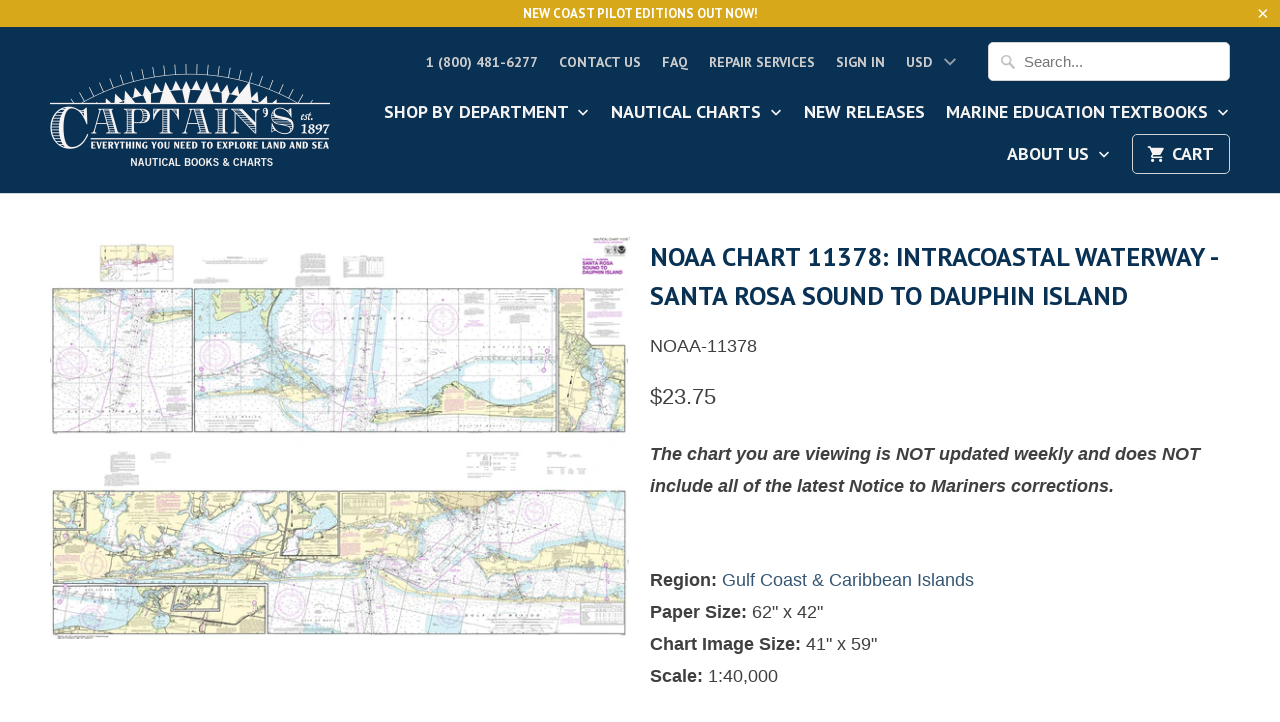

--- FILE ---
content_type: text/html; charset=utf-8
request_url: https://www.captainsnautical.com/products/noaa-chart-11378
body_size: 32695
content:
<!DOCTYPE html>
<!--[if lt IE 7 ]><html class="ie ie6" lang="en"> <![endif]-->
<!--[if IE 7 ]><html class="ie ie7" lang="en"> <![endif]-->
<!--[if IE 8 ]><html class="ie ie8" lang="en"> <![endif]-->
<!--[if IE 9 ]><html class="ie ie9" lang="en"> <![endif]-->
<!--[if (gte IE 10)|!(IE)]><!--><html lang="en"> <!--<![endif]-->
  <head>









    <meta charset="utf-8">
    <meta http-equiv="cleartype" content="on">
    <meta name="robots" content="index,follow">

    
    <title>NOAA Chart 11378: Intracoastal Waterway: Santa Rosa Sound to Dauphin - Captain&#39;s Nautical Books &amp; Charts</title>

    
      <meta name="description" content="The chart you are viewing is NOT updated weekly and does NOT include all of the latest Notice to Mariners corrections.   Region: Gulf Coast &amp;amp; Caribbean Islands  Paper Size: 62&quot; x 42&quot;  Chart Image Size: 41&quot; x 59&quot;  Scale: 1:40,000  " />
    

    <!-- Custom Fonts -->
    
      <link href="//fonts.googleapis.com/css?family=.|Asap:light,normal,bold|PT+Sans:light,normal,bold|PT+Sans:light,normal,bold|" rel="stylesheet" type="text/css" />
    

    

<meta name="author" content="Captain&#39;s Nautical Books &amp; Charts">
<meta property="og:url" content="https://www.captainsnautical.com/products/noaa-chart-11378">
<meta property="og:site_name" content="Captain&#39;s Nautical Books &amp; Charts">


  <meta property="og:type" content="product">
  <meta property="og:title" content="NOAA Chart 11378: Intracoastal Waterway - Santa Rosa Sound to Dauphin Island">
  
    <meta property="og:image" content="http://www.captainsnautical.com/cdn/shop/products/1a1973052d1ebd66cc67ae97059d090c_600x.png?v=1570064595">
    <meta property="og:image:secure_url" content="https://www.captainsnautical.com/cdn/shop/products/1a1973052d1ebd66cc67ae97059d090c_600x.png?v=1570064595">
    
  
  <meta property="og:price:amount" content="23.75">
  <meta property="og:price:currency" content="USD">


  <meta property="og:description" content="The chart you are viewing is NOT updated weekly and does NOT include all of the latest Notice to Mariners corrections.   Region: Gulf Coast &amp;amp; Caribbean Islands  Paper Size: 62&quot; x 42&quot;  Chart Image Size: 41&quot; x 59&quot;  Scale: 1:40,000  ">




<meta name="twitter:card" content="summary">

  <meta name="twitter:title" content="NOAA Chart 11378: Intracoastal Waterway - Santa Rosa Sound to Dauphin Island">
  <meta name="twitter:description" content="The chart you are viewing is NOT updated weekly and does NOT include all of the latest Notice to Mariners corrections.
 
Region: Gulf Coast &amp;amp; Caribbean Islands  Paper Size: 62&quot; x 42&quot;  Chart Image Size: 41&quot; x 59&quot;  Scale: 1:40,000  
">
  <meta name="twitter:image" content="https://www.captainsnautical.com/cdn/shop/products/1a1973052d1ebd66cc67ae97059d090c_240x.png?v=1570064595">
  <meta name="twitter:image:width" content="240">
  <meta name="twitter:image:height" content="240">


    
    

    <!-- Mobile Specific Metas -->
    <meta name="HandheldFriendly" content="True">
    <meta name="MobileOptimized" content="320">
    <meta name="viewport" content="width=device-width,initial-scale=1">
    <meta name="theme-color" content="rgba(0,0,0,0)">

    <!-- Stylesheets for Mobilia 5.2.0 -->
    <link href="//www.captainsnautical.com/cdn/shop/t/36/assets/styles.scss.css?v=139114468148802509681697565005" rel="stylesheet" type="text/css" media="all" />

    <!-- Icons -->
    
      <link rel="shortcut icon" type="image/x-icon" href="//www.captainsnautical.com/cdn/shop/t/36/assets/favicon.png?v=43075689068710340751609875923">
    
    <link rel="canonical" href="https://www.captainsnautical.com/products/noaa-chart-11378" />

    

    <script src="//www.captainsnautical.com/cdn/shop/t/36/assets/app.js?v=181796906405939193981609957945" type="text/javascript"></script>
    <script>window.performance && window.performance.mark && window.performance.mark('shopify.content_for_header.start');</script><meta id="shopify-digital-wallet" name="shopify-digital-wallet" content="/13812825/digital_wallets/dialog">
<meta name="shopify-checkout-api-token" content="d828213fbd5b96347b5250aa5324077e">
<link rel="alternate" type="application/json+oembed" href="https://www.captainsnautical.com/products/noaa-chart-11378.oembed">
<script async="async" src="/checkouts/internal/preloads.js?locale=en-US"></script>
<link rel="preconnect" href="https://shop.app" crossorigin="anonymous">
<script async="async" src="https://shop.app/checkouts/internal/preloads.js?locale=en-US&shop_id=13812825" crossorigin="anonymous"></script>
<script id="apple-pay-shop-capabilities" type="application/json">{"shopId":13812825,"countryCode":"US","currencyCode":"USD","merchantCapabilities":["supports3DS"],"merchantId":"gid:\/\/shopify\/Shop\/13812825","merchantName":"Captain's Nautical Books \u0026 Charts","requiredBillingContactFields":["postalAddress","email","phone"],"requiredShippingContactFields":["postalAddress","email","phone"],"shippingType":"shipping","supportedNetworks":["visa","masterCard","amex","discover","elo","jcb"],"total":{"type":"pending","label":"Captain's Nautical Books \u0026 Charts","amount":"1.00"},"shopifyPaymentsEnabled":true,"supportsSubscriptions":true}</script>
<script id="shopify-features" type="application/json">{"accessToken":"d828213fbd5b96347b5250aa5324077e","betas":["rich-media-storefront-analytics"],"domain":"www.captainsnautical.com","predictiveSearch":true,"shopId":13812825,"locale":"en"}</script>
<script>var Shopify = Shopify || {};
Shopify.shop = "captains-supplies-2.myshopify.com";
Shopify.locale = "en";
Shopify.currency = {"active":"USD","rate":"1.0"};
Shopify.country = "US";
Shopify.theme = {"name":"Captain's Nautical Website -Mobilia-5.2.0","id":117453193410,"schema_name":"Mobilia","schema_version":"5.2.0","theme_store_id":null,"role":"main"};
Shopify.theme.handle = "null";
Shopify.theme.style = {"id":null,"handle":null};
Shopify.cdnHost = "www.captainsnautical.com/cdn";
Shopify.routes = Shopify.routes || {};
Shopify.routes.root = "/";</script>
<script type="module">!function(o){(o.Shopify=o.Shopify||{}).modules=!0}(window);</script>
<script>!function(o){function n(){var o=[];function n(){o.push(Array.prototype.slice.apply(arguments))}return n.q=o,n}var t=o.Shopify=o.Shopify||{};t.loadFeatures=n(),t.autoloadFeatures=n()}(window);</script>
<script>
  window.ShopifyPay = window.ShopifyPay || {};
  window.ShopifyPay.apiHost = "shop.app\/pay";
  window.ShopifyPay.redirectState = null;
</script>
<script id="shop-js-analytics" type="application/json">{"pageType":"product"}</script>
<script defer="defer" async type="module" src="//www.captainsnautical.com/cdn/shopifycloud/shop-js/modules/v2/client.init-shop-cart-sync_BT-GjEfc.en.esm.js"></script>
<script defer="defer" async type="module" src="//www.captainsnautical.com/cdn/shopifycloud/shop-js/modules/v2/chunk.common_D58fp_Oc.esm.js"></script>
<script defer="defer" async type="module" src="//www.captainsnautical.com/cdn/shopifycloud/shop-js/modules/v2/chunk.modal_xMitdFEc.esm.js"></script>
<script type="module">
  await import("//www.captainsnautical.com/cdn/shopifycloud/shop-js/modules/v2/client.init-shop-cart-sync_BT-GjEfc.en.esm.js");
await import("//www.captainsnautical.com/cdn/shopifycloud/shop-js/modules/v2/chunk.common_D58fp_Oc.esm.js");
await import("//www.captainsnautical.com/cdn/shopifycloud/shop-js/modules/v2/chunk.modal_xMitdFEc.esm.js");

  window.Shopify.SignInWithShop?.initShopCartSync?.({"fedCMEnabled":true,"windoidEnabled":true});

</script>
<script>
  window.Shopify = window.Shopify || {};
  if (!window.Shopify.featureAssets) window.Shopify.featureAssets = {};
  window.Shopify.featureAssets['shop-js'] = {"shop-cart-sync":["modules/v2/client.shop-cart-sync_DZOKe7Ll.en.esm.js","modules/v2/chunk.common_D58fp_Oc.esm.js","modules/v2/chunk.modal_xMitdFEc.esm.js"],"init-fed-cm":["modules/v2/client.init-fed-cm_B6oLuCjv.en.esm.js","modules/v2/chunk.common_D58fp_Oc.esm.js","modules/v2/chunk.modal_xMitdFEc.esm.js"],"shop-cash-offers":["modules/v2/client.shop-cash-offers_D2sdYoxE.en.esm.js","modules/v2/chunk.common_D58fp_Oc.esm.js","modules/v2/chunk.modal_xMitdFEc.esm.js"],"shop-login-button":["modules/v2/client.shop-login-button_QeVjl5Y3.en.esm.js","modules/v2/chunk.common_D58fp_Oc.esm.js","modules/v2/chunk.modal_xMitdFEc.esm.js"],"pay-button":["modules/v2/client.pay-button_DXTOsIq6.en.esm.js","modules/v2/chunk.common_D58fp_Oc.esm.js","modules/v2/chunk.modal_xMitdFEc.esm.js"],"shop-button":["modules/v2/client.shop-button_DQZHx9pm.en.esm.js","modules/v2/chunk.common_D58fp_Oc.esm.js","modules/v2/chunk.modal_xMitdFEc.esm.js"],"avatar":["modules/v2/client.avatar_BTnouDA3.en.esm.js"],"init-windoid":["modules/v2/client.init-windoid_CR1B-cfM.en.esm.js","modules/v2/chunk.common_D58fp_Oc.esm.js","modules/v2/chunk.modal_xMitdFEc.esm.js"],"init-shop-for-new-customer-accounts":["modules/v2/client.init-shop-for-new-customer-accounts_C_vY_xzh.en.esm.js","modules/v2/client.shop-login-button_QeVjl5Y3.en.esm.js","modules/v2/chunk.common_D58fp_Oc.esm.js","modules/v2/chunk.modal_xMitdFEc.esm.js"],"init-shop-email-lookup-coordinator":["modules/v2/client.init-shop-email-lookup-coordinator_BI7n9ZSv.en.esm.js","modules/v2/chunk.common_D58fp_Oc.esm.js","modules/v2/chunk.modal_xMitdFEc.esm.js"],"init-shop-cart-sync":["modules/v2/client.init-shop-cart-sync_BT-GjEfc.en.esm.js","modules/v2/chunk.common_D58fp_Oc.esm.js","modules/v2/chunk.modal_xMitdFEc.esm.js"],"shop-toast-manager":["modules/v2/client.shop-toast-manager_DiYdP3xc.en.esm.js","modules/v2/chunk.common_D58fp_Oc.esm.js","modules/v2/chunk.modal_xMitdFEc.esm.js"],"init-customer-accounts":["modules/v2/client.init-customer-accounts_D9ZNqS-Q.en.esm.js","modules/v2/client.shop-login-button_QeVjl5Y3.en.esm.js","modules/v2/chunk.common_D58fp_Oc.esm.js","modules/v2/chunk.modal_xMitdFEc.esm.js"],"init-customer-accounts-sign-up":["modules/v2/client.init-customer-accounts-sign-up_iGw4briv.en.esm.js","modules/v2/client.shop-login-button_QeVjl5Y3.en.esm.js","modules/v2/chunk.common_D58fp_Oc.esm.js","modules/v2/chunk.modal_xMitdFEc.esm.js"],"shop-follow-button":["modules/v2/client.shop-follow-button_CqMgW2wH.en.esm.js","modules/v2/chunk.common_D58fp_Oc.esm.js","modules/v2/chunk.modal_xMitdFEc.esm.js"],"checkout-modal":["modules/v2/client.checkout-modal_xHeaAweL.en.esm.js","modules/v2/chunk.common_D58fp_Oc.esm.js","modules/v2/chunk.modal_xMitdFEc.esm.js"],"shop-login":["modules/v2/client.shop-login_D91U-Q7h.en.esm.js","modules/v2/chunk.common_D58fp_Oc.esm.js","modules/v2/chunk.modal_xMitdFEc.esm.js"],"lead-capture":["modules/v2/client.lead-capture_BJmE1dJe.en.esm.js","modules/v2/chunk.common_D58fp_Oc.esm.js","modules/v2/chunk.modal_xMitdFEc.esm.js"],"payment-terms":["modules/v2/client.payment-terms_Ci9AEqFq.en.esm.js","modules/v2/chunk.common_D58fp_Oc.esm.js","modules/v2/chunk.modal_xMitdFEc.esm.js"]};
</script>
<script>(function() {
  var isLoaded = false;
  function asyncLoad() {
    if (isLoaded) return;
    isLoaded = true;
    var urls = ["https:\/\/productoptions.w3apps.co\/js\/options.js?shop=captains-supplies-2.myshopify.com","\/\/www.powr.io\/powr.js?powr-token=captains-supplies-2.myshopify.com\u0026external-type=shopify\u0026shop=captains-supplies-2.myshopify.com","https:\/\/chimpstatic.com\/mcjs-connected\/js\/users\/5e2e9e96f1b9ff59ce2fffa3d\/320e4e2d1aae81b034b1c19f9.js?shop=captains-supplies-2.myshopify.com","https:\/\/esc-nuwan-contactforms.s3-eu-west-1.amazonaws.com\/captains-supplies-2.myshopify.com-1607592786.js?shop=captains-supplies-2.myshopify.com","\/\/cool-image-magnifier.product-image-zoom.com\/js\/core\/main.min.js?timestamp=1652341891\u0026shop=captains-supplies-2.myshopify.com","https:\/\/contact-forms-s.esc-apps-cdn.com\/production\/js\/client.js?shop=captains-supplies-2.myshopify.com","https:\/\/contact-forms-s.esc-apps-cdn.com\/production\/js\/client.js?shop=captains-supplies-2.myshopify.com"];
    for (var i = 0; i < urls.length; i++) {
      var s = document.createElement('script');
      s.type = 'text/javascript';
      s.async = true;
      s.src = urls[i];
      var x = document.getElementsByTagName('script')[0];
      x.parentNode.insertBefore(s, x);
    }
  };
  if(window.attachEvent) {
    window.attachEvent('onload', asyncLoad);
  } else {
    window.addEventListener('load', asyncLoad, false);
  }
})();</script>
<script id="__st">var __st={"a":13812825,"offset":-28800,"reqid":"8c12cae4-64f9-4fc0-80e0-f6ba0463fdf5-1769164829","pageurl":"www.captainsnautical.com\/products\/noaa-chart-11378","u":"b5a032d6fa22","p":"product","rtyp":"product","rid":8452969283};</script>
<script>window.ShopifyPaypalV4VisibilityTracking = true;</script>
<script id="captcha-bootstrap">!function(){'use strict';const t='contact',e='account',n='new_comment',o=[[t,t],['blogs',n],['comments',n],[t,'customer']],c=[[e,'customer_login'],[e,'guest_login'],[e,'recover_customer_password'],[e,'create_customer']],r=t=>t.map((([t,e])=>`form[action*='/${t}']:not([data-nocaptcha='true']) input[name='form_type'][value='${e}']`)).join(','),a=t=>()=>t?[...document.querySelectorAll(t)].map((t=>t.form)):[];function s(){const t=[...o],e=r(t);return a(e)}const i='password',u='form_key',d=['recaptcha-v3-token','g-recaptcha-response','h-captcha-response',i],f=()=>{try{return window.sessionStorage}catch{return}},m='__shopify_v',_=t=>t.elements[u];function p(t,e,n=!1){try{const o=window.sessionStorage,c=JSON.parse(o.getItem(e)),{data:r}=function(t){const{data:e,action:n}=t;return t[m]||n?{data:e,action:n}:{data:t,action:n}}(c);for(const[e,n]of Object.entries(r))t.elements[e]&&(t.elements[e].value=n);n&&o.removeItem(e)}catch(o){console.error('form repopulation failed',{error:o})}}const l='form_type',E='cptcha';function T(t){t.dataset[E]=!0}const w=window,h=w.document,L='Shopify',v='ce_forms',y='captcha';let A=!1;((t,e)=>{const n=(g='f06e6c50-85a8-45c8-87d0-21a2b65856fe',I='https://cdn.shopify.com/shopifycloud/storefront-forms-hcaptcha/ce_storefront_forms_captcha_hcaptcha.v1.5.2.iife.js',D={infoText:'Protected by hCaptcha',privacyText:'Privacy',termsText:'Terms'},(t,e,n)=>{const o=w[L][v],c=o.bindForm;if(c)return c(t,g,e,D).then(n);var r;o.q.push([[t,g,e,D],n]),r=I,A||(h.body.append(Object.assign(h.createElement('script'),{id:'captcha-provider',async:!0,src:r})),A=!0)});var g,I,D;w[L]=w[L]||{},w[L][v]=w[L][v]||{},w[L][v].q=[],w[L][y]=w[L][y]||{},w[L][y].protect=function(t,e){n(t,void 0,e),T(t)},Object.freeze(w[L][y]),function(t,e,n,w,h,L){const[v,y,A,g]=function(t,e,n){const i=e?o:[],u=t?c:[],d=[...i,...u],f=r(d),m=r(i),_=r(d.filter((([t,e])=>n.includes(e))));return[a(f),a(m),a(_),s()]}(w,h,L),I=t=>{const e=t.target;return e instanceof HTMLFormElement?e:e&&e.form},D=t=>v().includes(t);t.addEventListener('submit',(t=>{const e=I(t);if(!e)return;const n=D(e)&&!e.dataset.hcaptchaBound&&!e.dataset.recaptchaBound,o=_(e),c=g().includes(e)&&(!o||!o.value);(n||c)&&t.preventDefault(),c&&!n&&(function(t){try{if(!f())return;!function(t){const e=f();if(!e)return;const n=_(t);if(!n)return;const o=n.value;o&&e.removeItem(o)}(t);const e=Array.from(Array(32),(()=>Math.random().toString(36)[2])).join('');!function(t,e){_(t)||t.append(Object.assign(document.createElement('input'),{type:'hidden',name:u})),t.elements[u].value=e}(t,e),function(t,e){const n=f();if(!n)return;const o=[...t.querySelectorAll(`input[type='${i}']`)].map((({name:t})=>t)),c=[...d,...o],r={};for(const[a,s]of new FormData(t).entries())c.includes(a)||(r[a]=s);n.setItem(e,JSON.stringify({[m]:1,action:t.action,data:r}))}(t,e)}catch(e){console.error('failed to persist form',e)}}(e),e.submit())}));const S=(t,e)=>{t&&!t.dataset[E]&&(n(t,e.some((e=>e===t))),T(t))};for(const o of['focusin','change'])t.addEventListener(o,(t=>{const e=I(t);D(e)&&S(e,y())}));const B=e.get('form_key'),M=e.get(l),P=B&&M;t.addEventListener('DOMContentLoaded',(()=>{const t=y();if(P)for(const e of t)e.elements[l].value===M&&p(e,B);[...new Set([...A(),...v().filter((t=>'true'===t.dataset.shopifyCaptcha))])].forEach((e=>S(e,t)))}))}(h,new URLSearchParams(w.location.search),n,t,e,['guest_login'])})(!0,!0)}();</script>
<script integrity="sha256-4kQ18oKyAcykRKYeNunJcIwy7WH5gtpwJnB7kiuLZ1E=" data-source-attribution="shopify.loadfeatures" defer="defer" src="//www.captainsnautical.com/cdn/shopifycloud/storefront/assets/storefront/load_feature-a0a9edcb.js" crossorigin="anonymous"></script>
<script crossorigin="anonymous" defer="defer" src="//www.captainsnautical.com/cdn/shopifycloud/storefront/assets/shopify_pay/storefront-65b4c6d7.js?v=20250812"></script>
<script data-source-attribution="shopify.dynamic_checkout.dynamic.init">var Shopify=Shopify||{};Shopify.PaymentButton=Shopify.PaymentButton||{isStorefrontPortableWallets:!0,init:function(){window.Shopify.PaymentButton.init=function(){};var t=document.createElement("script");t.src="https://www.captainsnautical.com/cdn/shopifycloud/portable-wallets/latest/portable-wallets.en.js",t.type="module",document.head.appendChild(t)}};
</script>
<script data-source-attribution="shopify.dynamic_checkout.buyer_consent">
  function portableWalletsHideBuyerConsent(e){var t=document.getElementById("shopify-buyer-consent"),n=document.getElementById("shopify-subscription-policy-button");t&&n&&(t.classList.add("hidden"),t.setAttribute("aria-hidden","true"),n.removeEventListener("click",e))}function portableWalletsShowBuyerConsent(e){var t=document.getElementById("shopify-buyer-consent"),n=document.getElementById("shopify-subscription-policy-button");t&&n&&(t.classList.remove("hidden"),t.removeAttribute("aria-hidden"),n.addEventListener("click",e))}window.Shopify?.PaymentButton&&(window.Shopify.PaymentButton.hideBuyerConsent=portableWalletsHideBuyerConsent,window.Shopify.PaymentButton.showBuyerConsent=portableWalletsShowBuyerConsent);
</script>
<script data-source-attribution="shopify.dynamic_checkout.cart.bootstrap">document.addEventListener("DOMContentLoaded",(function(){function t(){return document.querySelector("shopify-accelerated-checkout-cart, shopify-accelerated-checkout")}if(t())Shopify.PaymentButton.init();else{new MutationObserver((function(e,n){t()&&(Shopify.PaymentButton.init(),n.disconnect())})).observe(document.body,{childList:!0,subtree:!0})}}));
</script>
<link id="shopify-accelerated-checkout-styles" rel="stylesheet" media="screen" href="https://www.captainsnautical.com/cdn/shopifycloud/portable-wallets/latest/accelerated-checkout-backwards-compat.css" crossorigin="anonymous">
<style id="shopify-accelerated-checkout-cart">
        #shopify-buyer-consent {
  margin-top: 1em;
  display: inline-block;
  width: 100%;
}

#shopify-buyer-consent.hidden {
  display: none;
}

#shopify-subscription-policy-button {
  background: none;
  border: none;
  padding: 0;
  text-decoration: underline;
  font-size: inherit;
  cursor: pointer;
}

#shopify-subscription-policy-button::before {
  box-shadow: none;
}

      </style>

<script>window.performance && window.performance.mark && window.performance.mark('shopify.content_for_header.end');</script>
  <!-- BEGIN app block: shopify://apps/smart-filter-search/blocks/app-embed/5cc1944c-3014-4a2a-af40-7d65abc0ef73 --><link href="https://cdn.shopify.com/extensions/019bea1a-38f1-7d73-a784-556ada0fce3b/smart-product-filters-638/assets/globo.filter.min.js" as="script" rel="preload">
<link rel="preconnect" href="https://filter-x1.globo.io" crossorigin>
<link rel="dns-prefetch" href="https://filter-x1.globo.io"><link rel="stylesheet" href="https://cdn.shopify.com/extensions/019bea1a-38f1-7d73-a784-556ada0fce3b/smart-product-filters-638/assets/globo.search.css" media="print" onload="this.media='all'">

<meta id="search_terms_value" content="" />
<!-- BEGIN app snippet: global.variables --><script>
  window.shopCurrency = "USD";
  window.shopCountry = "US";
  window.shopLanguageCode = "en";

  window.currentCurrency = "USD";
  window.currentCountry = "US";
  window.currentLanguageCode = "en";

  window.shopCustomer = false

  window.useCustomTreeTemplate = false;
  window.useCustomProductTemplate = false;

  window.GloboFilterRequestOrigin = "https://www.captainsnautical.com";
  window.GloboFilterShopifyDomain = "captains-supplies-2.myshopify.com";
  window.GloboFilterSFAT = "";
  window.GloboFilterSFApiVersion = "2025-07";
  window.GloboFilterProxyPath = "/apps/globofilters";
  window.GloboFilterRootUrl = "";
  window.GloboFilterTranslation = {"search":{"suggestions":"Suggestions","collections":"Collections","pages":"Pages","product":"Product","products":"Products","view_all":"Search for","view_all_products":"View all products","not_found":"Sorry, nothing found for","product_not_found":"No products were found","no_result_keywords_suggestions_title":"Popular searches","no_result_products_suggestions_title":"However, You may like","zero_character_keywords_suggestions_title":"Suggestions","zero_character_popular_searches_title":"Popular searches","zero_character_products_suggestions_title":"Trending products"},"form":{"heading":"Search products","select":"-- Select --","search":"Search","submit":"Search","clear":"Clear"},"filter":{"filter_by":"Filter By","clear_all":"Clear All","view":"View","clear":"Clear","in_stock":"In Stock","out_of_stock":"Out of Stock","ready_to_ship":"Ready to ship","search":"Search options","choose_values":"Choose values"},"sort":{"sort_by":"Sort By","manually":"Featured","availability_in_stock_first":"Availability","relevance":"Relevance","best_selling":"Best Selling","alphabetically_a_z":"Alphabetically, A-Z","alphabetically_z_a":"Alphabetically, Z-A","price_low_to_high":"Price, low to high","price_high_to_low":"Price, high to low","date_new_to_old":"Date, new to old","date_old_to_new":"Date, old to new","inventory_low_to_high":"Inventory, low to high","inventory_high_to_low":"Inventory, high to low","sale_off":"% Sale off"},"product":{"add_to_cart":"Add to cart","unavailable":"Unavailable","sold_out":"Sold out","sale":"Sale","load_more":"Load more","limit":"Show","search":"Search products","no_results":"Sorry, there are no products in this collection"}};
  window.isMultiCurrency =true;
  window.globoEmbedFilterAssetsUrl = 'https://cdn.shopify.com/extensions/019bea1a-38f1-7d73-a784-556ada0fce3b/smart-product-filters-638/assets/';
  window.assetsUrl = window.globoEmbedFilterAssetsUrl;
  window.GloboMoneyFormat = "${{amount}}";
</script><!-- END app snippet -->
<script type="text/javascript" hs-ignore data-ccm-injected>document.getElementsByTagName('html')[0].classList.add('spf-filter-loading','spf-has-filter', 'gf-left','theme-store-id-464','gf-theme-version-5','spf-layout-theme');
window.enabledEmbedFilter = true;
window.currentThemeId = 117453193410;
window.sortByRelevance = false;
window.moneyFormat = "${{amount}}";
window.GloboMoneyWithCurrencyFormat = "${{amount}} USD";
window.filesUrl = '//www.captainsnautical.com/cdn/shop/files/';
var GloboEmbedFilterConfig = {
api: {filterUrl: "https://filter-x1.globo.io/filter",searchUrl: "https://filter-x1.globo.io/search", url: "https://filter-x1.globo.io"},
shop: {
  name: "Captain&#39;s Nautical Books &amp; Charts",
  url: "https://www.captainsnautical.com",
  domain: "captains-supplies-2.myshopify.com",
  locale: "en",
  cur_locale: "en",
  predictive_search_url: "/search/suggest",
  country_code: "US",
  root_url: "",
  cart_url: "/cart",
  search_url: "/search",
  cart_add_url: "/cart/add",
  search_terms_value: "",
  product_image: {width: 360, height: 504},
  no_image_url: "https://cdn.shopify.com/s/images/themes/product-1.png",
  swatches: [],
  swatchConfig: {"enable":true,"color":["colour","color"],"label":["size"]},
  enableRecommendation: false,
  themeStoreId: 464,
  hideOneValue: false,
  newUrlStruct: true,
  newUrlForSEO: false,themeTranslation:{"collections":{"general":{"quick_shop":"Quick Shop","sale":"Sale","new":"New","coming_soon":"Coming Soon","pre_order":"Pre-Order"}},"products":{"general":{"from":"from"},"product":{"sold_out":"Sold Out"}}},redirects: [],
  images: {},
  settings: {"logo_color":"#f6f4f3","header_bg_color":"#093154","top_menu_color":"#cdcdcd","nav_color":"#f6f4f3","nav_color_hover":"#939393","nav_color_active":"#f4f4f4","dropdown_background_color":"#093154","dropdown_border_color":"#093154","table_styles_enabled":true,"headline_color":"#093154","headline_border_color":"#363636","regular_color":"#404040","link_color":"#355673","link_hover_color":"#282c30","shop_bg_color":"rgba(0,0,0,0)","custom_bg":null,"repeat_bg":"no-repeat","bg_fixed":false,"bg_stretched":false,"border_color":"#d3d3d3","banner_color":"#0c0c2b","testimonial_bg_color":"#ffffff","testimonial_text_color":"#404040","btn_color":"#db9d47","btn_hover_color":"#b4813b","btn_text_color":"#ffffff","button_style":"round","social_icons_color":"#db9d47","social_icons_color_hover":"#b4813b","promo_bg_color":"#d8a81b","promo_text_color":"#ffffff","sale_color":"#70be4d","was_price_color":"#9da6ae","sale_banner_color":"#70be4d","new_banner_color":"#fdb521","modal_background_color":"#ffffff","quick_shop_button_color":"#efa700","quick_shop_button_hover_color":"#b4813b","quick_shop_text_color":"#ffffff","headline_footer_text_color":"#4b4b4b","footer_text_color":"#4b4b4b","footer_link_color":"#4b4b4b","footer_link_color_hover":"#3d4247","footer_border_color":"#4b4b4b","footer_color":"#b4b4b4","custom_footer":null,"shop_home_page_featured_text_bg_color":"#ffffff","shop_home_page_image_bg_color":"#ffffff","shop_home_page_bg_color":"#ffffff","custom_logo":null,"password_page_text_color":"#ffffff","password_page_heading_color":"#ffffff","password_page_background_color":"#000000","password-page-background":null,"pagework_page_bg_stretched":true,"newsletter_popup_color":"#404040","newsletter_popup_background_color":"#ffffff","newsletter_bg":null,"newsletter_bg_stretched":false,"logo_font":"Google_Asap","logo_weight":"lighter","logo_font_style":"uppercase","logo_font_size":30,"headline_font":"Google_PT+Sans","headline_weight":"bold","headline_font_style":"uppercase","headline_font_size":26,"headline_letter_spacing":0,"headline_border":"none","nav_font":"Google_PT+Sans","nav_weight":"bold","nav_font_style":"uppercase","nav_font_size":18,"nav_letter_spacing":0,"top_menu_size":14,"regular_font":"Arial, 'Helvetica Neue', Helvetica, sans-serif","regular_weight":"normal","regular_font_style":"none","regular_font_size":18,"button_weight":"bold","button_font_style":"uppercase","button_font_size":16,"button_letter_spacing":0,"footer_font_size":12,"slideshow_headline_size":42,"slideshow_headline_weight":"bold","slideshow_subtitle_font":"Arial, 'Helvetica Neue', Helvetica, sans-serif","slideshow_subtitle_weight":"bold","slideshow_subtitle_font_style":"none","slideshow_subtitle_font_text":"normal","slideshow_subtitle_size":28,"mobile_products_per_row":"2","align_height":true,"collection_height":200,"product_price_alignment":"center","collection_secondary_image":false,"display_vendor_collection":false,"sale_banner_enabled":true,"collection_swatches":false,"display_product_quantity":true,"display_inventory_left":false,"notify_me_form":false,"product_form_style":"swatches","free_price_text":"Free","size_chart":"","product_slideshow_animation":"none","thumbnail_position":"bottom-thumbnails","slideshow_speed":10,"quick_shop_enabled":true,"product_description_position":"top","description_words":"40","enable_shopify_review_comments":true,"review_position":"bottom","enable_shopify_collection_badges":true,"enable_shopify_product_badges":true,"cart_action":"redirect_cart","show_shipping_calculator":true,"shipping_calculator_default_country":"United States","disqus_enabled":false,"disqus_shortname":"","show_multiple_currencies":true,"currency_format":"money_with_currency_format","supported_currencies":"USD CAD INR GBP AUD EUR JPY","default_currency":"USD","newsletter_popup":false,"newsletter_popup_mobile":false,"newsletter_popup_title":"","newsletter_popup_image":null,"newsletter_popup_text":"","newsletter_popup_link":null,"newsletter_popup_form":true,"newsletter_popup_seconds":2,"newsletter_popup_days":"30","newsletter_popup_max_width":600,"display_first_name":false,"display_last_name":false,"twitter_link":"","facebook_link":"","google_link":"","youtube_link":"","vimeo_link":"","pinterest_link":"","tumblr_link":"","instagram_link":"","snapchat_link":"","houzz_link":"","linkedin_link":"","email_link":"info@captainsnautical.com","search_option":"everything","favicon":null,"checkout_header_image":null,"checkout_logo_image":"\/\/www.captainsnautical.com\/cdn\/shop\/files\/new_logo_2x6_BLACK_-BOOKS_CHARTS.png?v=1614301627","checkout_logo_position":"left","checkout_logo_size":"large","checkout_body_background_image":null,"checkout_body_background_color":"#fff","checkout_input_background_color_mode":"white","checkout_sidebar_background_image":null,"checkout_sidebar_background_color":"#fafafa","checkout_heading_font":"Helvetica Neue","checkout_body_font":"Helvetica Neue","checkout_accent_color":"#00afd8","checkout_button_color":"#00afd8","checkout_error_color":"#ff6d6d","active_link_color":"#d8a81b","input_border_color":"#d3d3d3","btn_text_hover_color":"#ffffff","preorder_banner_color":"#ec3d5e","soon_banner_color":"#00afd8","collection_sidebar":false,"collection_sidebar_linklist":"nautical-charts","collection_sidebar_linklist2":"","filter_by_category":false,"filter_by_tag":false,"collection_sidebar_products":false,"collection_sidebar_vendors":false,"collection_sidebar_page":"","breadcrumb_font_size":"16px","breadcrumb_color_active":"#093154","breadcrumb_color_inactive":"#727272","breadcrumb_color_hover":"#ce9b06","breadcrumb_font_weight":"800","featured_links_background":"#ffffff","use_custom_footer_image":false,"home_page_border_color":"#dbe3e5","shop_home_page_content_bg_color":"#e5eef0","shop_use_home_page_content_bg_color":false,"use_custom_bg_image":false,"use_password_bg_image":true,"use_newsletter_bg_image":false,"use_logo":true,"logo_width":"280","cart_icon":"cart","display_search_box":true,"main_linklist":"main-menu","top_bar_linklist":"top-menu","phone_number":"1-800-448-2278","logo_top_padding":"20","menu_top_padding":"0","promo_text":"Welcome to Our New Website! Can't find what you're looking for? Please \u003ca href=\"\/pages\/contact-us\"\u003eContact Us!\u003c\/a\u003e","featured_content_page":"","footer_linklist_1":"customer-service","footer_linklist_2":"company-info","footer_content_page":"footer-contact","copyright_text":"","display_designed_by":false,"display_payment_methods":false,"position_1":"1","position_2":"5","position_3":"0","position_4":"13","position_5":"0","position_6":"0","position_7":"0","position_8":"0","position_9":"0","position_10":"0","position_11":"0","position_12":"0","position_13":"0","position_14":"0","position_15":"0","slideshow_enabled":true,"slideshow_animation":"slide","slideshow_text_animation":"fadeInDown","slideshow_stretch":true,"slideshow_1_enabled":true,"image_1_alt_text":"Captains Nautical Supplies Online Store","image_1_headline":"Marine Supplier","image_1_subtitle":"Outfitting The World Since 1897","image_1_text_align":"left","image_1_button_text":"Our Story","image_1_link":"\/pages\/our-story","slideshow_2_enabled":true,"image_2_alt_text":"","image_2_headline":"Now in Ballard","image_2_subtitle":"Community Meeting Space","image_2_text_align":"left","image_2_button_text":"Book Your Event","image_2_link":"\/pages\/community-classroom","slideshow_3_enabled":true,"image_3_alt_text":"","image_3_headline":"World Flags","image_3_subtitle":"Over 65 Countries In Stock","image_3_text_align":"left","image_3_button_text":"Shop Now","image_3_link":"\/collections\/international-flags","slideshow_4_enabled":false,"image_4_alt_text":"","image_4_headline":"","image_4_subtitle":"","image_4_text_align":"left","image_4_button_text":"","image_4_link":"","slideshow_5_enabled":false,"image_5_alt_text":"","image_5_headline":"","image_5_subtitle":"","image_5_text_align":"left","image_5_button_text":"","image_5_link":"","slideshow_6_enabled":false,"image_6_alt_text":"","image_6_headline":"","image_6_subtitle":"","image_6_text_align":"left","image_6_button_text":"","image_6_link":"","banner_1_alt_text":"","banner_1_headline":"","banner_1_subtitle":"","banner_1_text_align":"left","banner_1_button_text":"","banner_1_link":"","banner_2_alt_text":"","banner_2_headline":"","banner_2_subtitle":"","banner_2_text_align":"left","banner_2_button_text":"","banner_2_link":"","banner_3_alt_text":"","banner_3_headline":"","banner_3_subtitle":"","banner_3_text_align":"left","banner_3_button_text":"","banner_3_link":"","frontpage_linklist":"featured-collections","frontpage_collections_per_row":"1","frontpage_text_align":"left","enable_featured_link_description":true,"enable_featured_link_button":true,"featured_promos_per_row":"3","featured_promos_grid":"standard","promo_text_on_image_enabled":false,"feature1_enabled":true,"feature1_link":"","feature1_title":"Feature 1","feature1_description":"","feature1_button":"","feature2_enabled":true,"feature2_link":"","feature2_title":"Feature 2","feature2_description":"","feature2_button":"","feature3_enabled":true,"feature3_link":"","feature3_title":"Feature 3","feature3_description":"","feature3_button":"","feature4_enabled":false,"feature4_link":"","feature4_title":"","feature4_description":"","feature4_button":"","feature5_enabled":false,"feature5_link":"","feature5_title":"","feature5_description":"","feature5_button":"","feature6_enabled":false,"feature6_link":"","feature6_title":"","feature6_description":"","feature6_button":"","feature7_enabled":false,"feature7_link":"","feature7_title":"","feature7_description":"","feature7_button":"","feature8_enabled":false,"feature8_link":"","feature8_title":"","feature8_description":"","feature8_button":"","frontpage_collection":"captains-favorite-products","frontpage_collection2":"","frontpage_products_per_row":"3","frontpage_collection_full":"maritime-training","frontpage_display_description":true,"frontpage_product_stagger":false,"homepage":"","homepage2":"","homepage3":"","blog_widget_select":"news","home_page_articles":"3","twitter_widget":true,"twitter_username":"captainssupply","twitter_title":"Tweets","twitter_content_page":"","twitter_location":"right","twitter_theme":"light","tweet_count":"1","instagram_client_id":"","instagram_title":"Instagram","instagram_count":"10","banner_video_source":"vimeo","aspect_ratio":"16:9","banner_video_autoloop":true,"banner_video_autoplay":false,"banner_video_text":false,"video_dark_overlay":false,"banner_video_id":"87701971","banner_video_mp4":"","banner_video_ogv":"","banner_video_headline":"","banner_video_subtitle":"","banner_video_text_align":"left","banner_video_button_text":"","banner_video_link":"","product_breadcrumb":true,"display_tags":false,"display_type":false,"display_vendor":false,"display_collections":false,"display_sku":false,"display_related_products":true,"product_images_position":"left","products_per_row":"3","pagination_limit":"24","collection_detail_position":"center","collection_tags":true,"tag_threshold":"5","collection_sort":true,"quick_shop_full_description":true,"display_special_instructions":true,"display_tos_checkbox":false,"contact_address":"","zoom_level":"12","blog_posts_per_page":"12","blog_articles_per_row":"3","blog_tags":true,"blog_author":false,"blog_date":true,"blog_comment_count":true,"read_more_link":true,"blog_additional_articles":true,"slideshow_article_enabled":false,"sidebar_enabled":false,"blog_search":true,"blog_newsletter":true,"display_recent_articles":true,"blog_sidebar_tags":true,"blog_content_page":"","mailchimp_link":"","footer_newsletter":true,"newsletter_popup_page":"","display_social_buttons":true,"header_social_icons":false,"footer_social_icons":true,"checkout_use_header_image":false,"checkout_logo":"checkout_logo.png","checkout_use_body_background_image":false,"checkout_use_sidebar_background_image":false,"shop_use_header_bg_color":true,"header_top_bg_color":"","shop_use_content_bg_color":false,"shop_content_bg_color":"","logo_tagline":"","header_top_left":"","header_top_right_email":"","header_top_right_phone":"","header_top_right_phone_digits":"","video_embed":"","video_width":"set","video_width_px":"","video_position":"1","slideshow_1_bg":true,"image_1_text_bg":"dark","slideshow_1_color":"#ffffff","slideshow_2_bg":true,"image_2_text_bg":"light","slideshow_2_color":"#303030","slideshow_3_bg":true,"image_3_text_bg":"light","slideshow_3_color":"#920000","slideshow_4_bg":false,"image_4_text_bg":"light","slideshow_4_color":"","slideshow_5_bg":false,"image_5_text_bg":"light","slideshow_5_color":"","slideshow_6_bg":false,"image_6_text_bg":"light","slideshow_6_color":"","frontpage_collections_title":false,"blog_widget":true,"flickr_link":"","checkout_banner_background_color":"#ffffff","checkout_call_to_action_color":"#ffa02f","checkout_background_color":"#ffffff","checkout_background_image":false,"checkout_text_color":"#404040","checkout_headline_color":"#303030","collection_top_sidebar_page":"","social_icons":"dark","header_share_button":false,"logo_typeface_method":"google_webfonts","logo_websafe_font":"Helvetica, Arial, sans-serif","headline_typeface_method":"google_webfonts","headline_websafe_font":"Helvetica, Arial, sans-serif","nav_typeface_method":"websafe","nav_google_webfont_font":"Open+Sans+Condensed","regular_typeface_method":"websafe","regular_google_webfont_font":"Open+Sans","slideshow_width_narrow":false,"slideshow_subtitle_typeface_method":"google_webfonts","slideshow_subtitle_websafe_font":"'HelveticaNeue-Light', 'Helvetica Neue Light', 'Helvetica Neue', Helvetica, Arial, sans-serif","image_1_text_color":"#ffffff","image_2_text_color":"#ffffff","image_3_text_color":"#ffffff","image_4_text_color":"#ffffff","image_5_text_color":"#ffffff","image_6_text_color":"#ffffff","display_pinterest_button":true,"display_fancy_button":true,"option_to_match":"","quick_shop_text":"+ Quick View","tax_included":false,"shipping_calculator_heading":"Shipping rates calculator","shipping_calculator_submit_button_label":"Calculate shipping rates","shipping_calculator_submit_button_label_disabled":"Calculating...","display_social_buttons_blog":true,"newsletter_enabled":true,"newsletter_text":"Mailing List","newsletter_description":"Sign up to get the latest on sales, new releases and more …","newsletter_system":"shopify","social_text":"Social","blog_rss":"news","use_paypal":false,"use_bitcoin":false,"use_visa":false,"use_visaelectron":false,"use_mastercard":false,"use_amex":false,"use_cirrus":false,"use_delta":false,"use_discover":false,"use_google_checkout":false,"use_western_union":false,"customer_layout":"customer_area"},
  gridSettings: {"layout":"theme","useCustomTemplate":false,"useCustomTreeTemplate":false,"skin":5,"limits":[12,24,48],"productsPerPage":12,"sorts":["stock-descending","best-selling","title-ascending","title-descending","price-ascending","price-descending","created-descending","created-ascending","sale-descending"],"noImageUrl":"https:\/\/cdn.shopify.com\/s\/images\/themes\/product-1.png","imageWidth":"360","imageHeight":"504","imageRatio":140,"imageSize":"360_504","alignment":"left","hideOneValue":false,"elements":["soldoutLabel","saleLabel","quickview","addToCart","vendor","swatch","price","secondImage"],"saleLabelClass":" sale-text","saleMode":3,"gridItemClass":"spf-col-xl-4 spf-col-lg-4 spf-col-md-6 spf-col-sm-6 spf-col-6","swatchClass":"","swatchConfig":{"enable":true,"color":["colour","color"],"label":["size"]},"variant_redirect":true,"showSelectedVariantInfo":true},
  home_filter: false,
  page: "product",
  sorts: ["stock-descending","best-selling","title-ascending","title-descending","price-ascending","price-descending","created-descending","created-ascending","sale-descending"],
  limits: [12,24,48],
  cache: true,
  layout: "theme",
  marketTaxInclusion: false,
  priceTaxesIncluded: false,
  customerTaxesIncluded: false,
  useCustomTemplate: false,
  hasQuickviewTemplate: false
},
analytic: {"enableViewProductAnalytic":true,"enableSearchAnalytic":true,"enableFilterAnalytic":true,"enableATCAnalytic":false},
taxes: [],
special_countries: null,
adjustments: false,
year_make_model: {
  id: 0,
  prefix: "gff_",
  heading: "",
  showSearchInput: false,
  showClearAllBtn: false
},
filter: {
  id:46447,
  prefix: "gf_",
  layout: 1,
  sublayout: 1,
  showCount: true,
  showRefine: true,
  refineSettings: {"style":"rounded","positions":["sidebar_mobile","toolbar_desktop","toolbar_mobile"],"color":"#000000","iconColor":"#959595","bgColor":"#E8E8E8"},
  isLoadMore: 0,
  filter_on_search_page: true
},
search:{
  enable: true,
  zero_character_suggestion: false,
  pages_suggestion: {enable:false,limit:5},
  keywords_suggestion: {enable:true,limit:10},
  articles_suggestion: {enable:false,limit:5},
  layout: 1,
  product_list_layout: "grid",
  elements: ["vendor","price"]
},
collection: {
  id:0,
  handle:'',
  sort: 'best-selling',
  vendor: null,
  tags: null,
  type: null,
  term: document.getElementById("search_terms_value") != null ? document.getElementById("search_terms_value").content : "",
  limit: 12,
  settings: {"products_per_row":3,"pagination_limit":24,"collection_tags":true,"tag_threshold":10,"collection_sort":true,"toggle":false},
  products_count: 0,
  enableCollectionSearch: true,
  displayTotalProducts: true,
  excludeTags:null,
  showSelectedVariantInfo: true
},
selector: {products: ""}
}
</script>
<script class="globo-filter-settings-js">
try {} catch (error) {}
</script>
<script src="https://cdn.shopify.com/extensions/019bea1a-38f1-7d73-a784-556ada0fce3b/smart-product-filters-638/assets/globo.filter.themes.min.js" defer></script><style>.gf-block-title h3, 
.gf-block-title .h3,
.gf-form-input-inner label {
  font-size: 14px !important;
  color: #3a3a3a !important;
  text-transform: uppercase !important;
  font-weight: bold !important;
}
.gf-option-block .gf-btn-show-more{
  font-size: 14px !important;
  text-transform: none !important;
  font-weight: normal !important;
}
.gf-option-block ul li a, 
.gf-option-block ul li button, 
.gf-option-block ul li a span.gf-count,
.gf-option-block ul li button span.gf-count,
.gf-clear, 
.gf-clear-all, 
.selected-item.gf-option-label a,
.gf-form-input-inner select,
.gf-refine-toggle{
  font-size: 14px !important;
  color: #000000 !important;
  text-transform: none !important;
  font-weight: normal !important;
}

.gf-refine-toggle-mobile,
.gf-form-button-group button {
  font-size: 14px !important;
  text-transform: none !important;
  font-weight: normal !important;
  color: #3a3a3a !important;
  border: 1px solid #bfbfbf !important;
  background: #ffffff !important;
}
.gf-option-block-box-rectangle.gf-option-block ul li.gf-box-rectangle a,
.gf-option-block-box-rectangle.gf-option-block ul li.gf-box-rectangle button {
  border-color: #000000 !important;
}
.gf-option-block-box-rectangle.gf-option-block ul li.gf-box-rectangle a.checked,
.gf-option-block-box-rectangle.gf-option-block ul li.gf-box-rectangle button.checked{
  color: #fff !important;
  background-color: #000000 !important;
}
@media (min-width: 768px) {
  .gf-option-block-box-rectangle.gf-option-block ul li.gf-box-rectangle button:hover,
  .gf-option-block-box-rectangle.gf-option-block ul li.gf-box-rectangle a:hover {
    color: #fff !important;
    background-color: #000000 !important;	
  }
}
.gf-option-block.gf-option-block-select select {
  color: #000000 !important;
}

#gf-form.loaded, .gf-YMM-forms.loaded {
  background: #FFFFFF !important;
}
#gf-form h2, .gf-YMM-forms h2 {
  color: #3a3a3a !important;
}
#gf-form label, .gf-YMM-forms label{
  color: #3a3a3a !important;
}
.gf-form-input-wrapper select, 
.gf-form-input-wrapper input{
  border: 1px solid #DEDEDE !important;
  background-color: #FFFFFF !important;
  border-radius: 0px !important;
}
#gf-form .gf-form-button-group button, .gf-YMM-forms .gf-form-button-group button{
  color: #FFFFFF !important;
  background: #3a3a3a !important;
  border-radius: 0px !important;
}

.spf-product-card.spf-product-card__template-3 .spf-product__info.hover{
  background: #FFFFFF;
}
a.spf-product-card__image-wrapper{
  padding-top: 100%;
}
.h4.spf-product-card__title a{
  color: #333333;
  font-size: 15px;
   font-family: inherit;     font-style: normal;
  text-transform: none;
}
.h4.spf-product-card__title a:hover{
  color: #000000;
}
.spf-product-card button.spf-product__form-btn-addtocart{
  font-size: 14px;
   font-family: inherit;   font-weight: normal;   font-style: normal;   text-transform: none;
}
.spf-product-card button.spf-product__form-btn-addtocart,
.spf-product-card.spf-product-card__template-4 a.open-quick-view,
.spf-product-card.spf-product-card__template-5 a.open-quick-view,
#gfqv-btn{
  color: #FFFFFF !important;
  border: 1px solid #333333 !important;
  background: #333333 !important;
}
.spf-product-card button.spf-product__form-btn-addtocart:hover,
.spf-product-card.spf-product-card__template-4 a.open-quick-view:hover,
.spf-product-card.spf-product-card__template-5 a.open-quick-view:hover{
  color: #FFFFFF !important;
  border: 1px solid #000000 !important;
  background: #000000 !important;
}
span.spf-product__label.spf-product__label-soldout{
  color: #ffffff;
  background: #989898;
}
span.spf-product__label.spf-product__label-sale{
  color: #F0F0F0;
  background: #d21625;
}
.spf-product-card__vendor a{
  color: #969595;
  font-size: 13px;
   font-family: inherit;   font-weight: normal;   font-style: normal; }
.spf-product-card__vendor a:hover{
  color: #969595;
}
.spf-product-card__price-wrapper{
  font-size: 14px;
}
.spf-image-ratio{
  padding-top:100% !important;
}
.spf-product-card__oldprice,
.spf-product-card__saleprice,
.spf-product-card__price,
.gfqv-product-card__oldprice,
.gfqv-product-card__saleprice,
.gfqv-product-card__price
{
  font-size: 14px;
   font-family: inherit;   font-weight: normal;   font-style: normal; }

span.spf-product-card__price, span.gfqv-product-card__price{
  color: #141414;
}
span.spf-product-card__oldprice, span.gfqv-product-card__oldprice{
  color: #969595;
}
span.spf-product-card__saleprice, span.gfqv-product-card__saleprice{
  color: #d21625;
}
</style><style></style><script></script><style>
  #gf-grid, #gf-grid *, #gf-loading, #gf-tree, #gf-tree * {
    box-sizing: border-box;
    -webkit-box-sizing: border-box;
    -moz-box-sizing: border-box;
  }
  .gf-refine-toggle-mobile span, span#gf-mobile-refine-toggle {
    align-items: center;
    display: flex;
    height: 38px;
    line-height: 1.45;
    padding: 0 10px;
  }
  .gf-left #gf-tree {
    clear: left;
    min-height: 1px;
    text-align: left;
    width: 20%;
    display: inline-flex;
    flex-direction: column;
  }
  .gf-left #gf-tree:not(.spf-hidden) + #gf-grid {
    padding-left: 25px;
    width: 80%;
    display: inline-flex;
    float: none !important;
    flex-direction: column;
  }
  div#gf-grid:after {
    content: "";
    display: block;
    clear: both;
  }
  .gf-controls-search-form {
    display: flex;
    flex-wrap: wrap;
    margin-bottom: 15px;
    position: relative;
  }
  input.gf-controls-search-input {
    -webkit-appearance: none;
    -moz-appearance: none;
    appearance: none;
    border: 1px solid #e8e8e8;
    border-radius: 2px;
    box-sizing: border-box;
    flex: 1 1 auto;
    font-size: 13px;
    height: 40px;
    line-height: 1;
    margin: 0;
    max-width: 100%;
    outline: 0;
    padding: 10px 30px 10px 40px;
    width: 100%
  }
  span.gf-count {
    font-size: .9em;
    opacity: .6
  }
  button.gf-controls-clear-button,button.gf-controls-search-button {
    background: 0 0;
    border: none;
    border-radius: 0;
    box-shadow: none;
    height: 100%;
    left: 0;
    min-width: auto;
    outline: 0;
    padding: 12px!important;
    position: absolute;
    top: 0;
    width: 40px
  }
  button.gf-controls-search-button {
    cursor: default;
    line-height: 1
  }
  button.gf-controls-search-button svg {
    max-height: 100%;
    max-width: 100%
  }
  button.gf-controls-clear-button {
    display: none;
    left: auto;
    right: 0
  }
  .gf-actions {
    align-items: center;
    display: flex;
    flex-wrap: wrap;
    margin-bottom: 15px;
    margin-left: -8px;
    margin-right: -8px
  }
  span.gf-summary {
    flex: 1 1 auto;
    font-size: 14px;
    height: 38px;
    line-height: 38px;
    text-align: left
  }
  .gf-filter-selection {
    display: flex
  }
</style><script class="globo-filter-theme-product-list-selector-js">window.themeProductListSelector = "#Collection .grid--view-items,.product-grid .products-on-page,ul#product-grid,.cata-product,.collection-product-list,#ShopProductsGrid,.collection__grid-container ul.product-grid,.product-grid-container ul.product-grid,#product-grid,.template-search__results ul.collection-results,#product-grid ul.collection-results--products:not(.collection-product-list),.template-search__results ul.collection-results--products,#main-collection-product-grid,.collection-page .grid-container-wrapper,.search-result-container .grid-container-wrapper,.products-on-page,#ResultsGrid,.template-search__results ul.product-grid,#main-collection-products,#ProductGridContainer .card-grid,#product-grid .card-grid,.collection__products-container .collection__products,.search__window .search__results,.template-search__results .collection-product-list,div#collectionProductGrid,.js-main-search-result-grid div.rw.gap-unequal,.products-collection-grid,.search-results__block ul.collection-results--products,div#product-grid \u003e .search-results__block:nth-child(2) \u003e ul,#ProductGridContainer div.grid,#facets-results ul.grid-wrapper,#facets-results ul.grid,.collection-list__products div.row,.collection__grid-wrapper .collection__grid,.search__body .search__grid,.collection-grid__wrapper .product-grid,.collection-grid,#data-pagination,#main-collection-products .collection-products-lists,.template-search__results ul.columns,ul.product-grid,ul.ml_product_grid,#filters-grid .filters-grid,.CollectionDesign .Grid,.SearchResults__Content .Grid,.template-search__results ul.collection-product-list,#product-grid ul:first-of-type,div#product-grid,#search__grid--container .grid__wrapper,collection-products \u003e div,#product-grid ul.product-grid,.collections .products,.products ul.grid,#collection,.products ul.products-list,.search-results-products ul.search-results-list,#result-product-grid .grid-row,#product-grid .row,#product-grid .search-result-content-grid,#product-grid ul.grid,.main-collection-grid ul.main-collection-grid__container,#main-search-results ul.main-search__results,.main-products-wrapper .row,.search-result-content-wrapper .search-result-content,#collectionProductGrid,#product-grid ul.product-grid:first-of-type,#ProductsList,#CollectionProductsParent .row,#product-grid ul.collection-results,.template-search__results  .collection-products-lists,.collection-products.grid,#SearchResults";</script><script class="globo-filter-custom-js">if(window.AVADA_SPEED_WHITELIST){const spfs_w = new RegExp("smart-product-filter-search", 'i'); if(Array.isArray(window.AVADA_SPEED_WHITELIST)){window.AVADA_SPEED_WHITELIST.push(spfs_w);}else{window.AVADA_SPEED_WHITELIST = [spfs_w];}} </script><!-- END app block --><script src="https://cdn.shopify.com/extensions/019bea1a-38f1-7d73-a784-556ada0fce3b/smart-product-filters-638/assets/globo.filter.min.js" type="text/javascript" defer="defer"></script>
<link href="https://monorail-edge.shopifysvc.com" rel="dns-prefetch">
<script>(function(){if ("sendBeacon" in navigator && "performance" in window) {try {var session_token_from_headers = performance.getEntriesByType('navigation')[0].serverTiming.find(x => x.name == '_s').description;} catch {var session_token_from_headers = undefined;}var session_cookie_matches = document.cookie.match(/_shopify_s=([^;]*)/);var session_token_from_cookie = session_cookie_matches && session_cookie_matches.length === 2 ? session_cookie_matches[1] : "";var session_token = session_token_from_headers || session_token_from_cookie || "";function handle_abandonment_event(e) {var entries = performance.getEntries().filter(function(entry) {return /monorail-edge.shopifysvc.com/.test(entry.name);});if (!window.abandonment_tracked && entries.length === 0) {window.abandonment_tracked = true;var currentMs = Date.now();var navigation_start = performance.timing.navigationStart;var payload = {shop_id: 13812825,url: window.location.href,navigation_start,duration: currentMs - navigation_start,session_token,page_type: "product"};window.navigator.sendBeacon("https://monorail-edge.shopifysvc.com/v1/produce", JSON.stringify({schema_id: "online_store_buyer_site_abandonment/1.1",payload: payload,metadata: {event_created_at_ms: currentMs,event_sent_at_ms: currentMs}}));}}window.addEventListener('pagehide', handle_abandonment_event);}}());</script>
<script id="web-pixels-manager-setup">(function e(e,d,r,n,o){if(void 0===o&&(o={}),!Boolean(null===(a=null===(i=window.Shopify)||void 0===i?void 0:i.analytics)||void 0===a?void 0:a.replayQueue)){var i,a;window.Shopify=window.Shopify||{};var t=window.Shopify;t.analytics=t.analytics||{};var s=t.analytics;s.replayQueue=[],s.publish=function(e,d,r){return s.replayQueue.push([e,d,r]),!0};try{self.performance.mark("wpm:start")}catch(e){}var l=function(){var e={modern:/Edge?\/(1{2}[4-9]|1[2-9]\d|[2-9]\d{2}|\d{4,})\.\d+(\.\d+|)|Firefox\/(1{2}[4-9]|1[2-9]\d|[2-9]\d{2}|\d{4,})\.\d+(\.\d+|)|Chrom(ium|e)\/(9{2}|\d{3,})\.\d+(\.\d+|)|(Maci|X1{2}).+ Version\/(15\.\d+|(1[6-9]|[2-9]\d|\d{3,})\.\d+)([,.]\d+|)( \(\w+\)|)( Mobile\/\w+|) Safari\/|Chrome.+OPR\/(9{2}|\d{3,})\.\d+\.\d+|(CPU[ +]OS|iPhone[ +]OS|CPU[ +]iPhone|CPU IPhone OS|CPU iPad OS)[ +]+(15[._]\d+|(1[6-9]|[2-9]\d|\d{3,})[._]\d+)([._]\d+|)|Android:?[ /-](13[3-9]|1[4-9]\d|[2-9]\d{2}|\d{4,})(\.\d+|)(\.\d+|)|Android.+Firefox\/(13[5-9]|1[4-9]\d|[2-9]\d{2}|\d{4,})\.\d+(\.\d+|)|Android.+Chrom(ium|e)\/(13[3-9]|1[4-9]\d|[2-9]\d{2}|\d{4,})\.\d+(\.\d+|)|SamsungBrowser\/([2-9]\d|\d{3,})\.\d+/,legacy:/Edge?\/(1[6-9]|[2-9]\d|\d{3,})\.\d+(\.\d+|)|Firefox\/(5[4-9]|[6-9]\d|\d{3,})\.\d+(\.\d+|)|Chrom(ium|e)\/(5[1-9]|[6-9]\d|\d{3,})\.\d+(\.\d+|)([\d.]+$|.*Safari\/(?![\d.]+ Edge\/[\d.]+$))|(Maci|X1{2}).+ Version\/(10\.\d+|(1[1-9]|[2-9]\d|\d{3,})\.\d+)([,.]\d+|)( \(\w+\)|)( Mobile\/\w+|) Safari\/|Chrome.+OPR\/(3[89]|[4-9]\d|\d{3,})\.\d+\.\d+|(CPU[ +]OS|iPhone[ +]OS|CPU[ +]iPhone|CPU IPhone OS|CPU iPad OS)[ +]+(10[._]\d+|(1[1-9]|[2-9]\d|\d{3,})[._]\d+)([._]\d+|)|Android:?[ /-](13[3-9]|1[4-9]\d|[2-9]\d{2}|\d{4,})(\.\d+|)(\.\d+|)|Mobile Safari.+OPR\/([89]\d|\d{3,})\.\d+\.\d+|Android.+Firefox\/(13[5-9]|1[4-9]\d|[2-9]\d{2}|\d{4,})\.\d+(\.\d+|)|Android.+Chrom(ium|e)\/(13[3-9]|1[4-9]\d|[2-9]\d{2}|\d{4,})\.\d+(\.\d+|)|Android.+(UC? ?Browser|UCWEB|U3)[ /]?(15\.([5-9]|\d{2,})|(1[6-9]|[2-9]\d|\d{3,})\.\d+)\.\d+|SamsungBrowser\/(5\.\d+|([6-9]|\d{2,})\.\d+)|Android.+MQ{2}Browser\/(14(\.(9|\d{2,})|)|(1[5-9]|[2-9]\d|\d{3,})(\.\d+|))(\.\d+|)|K[Aa][Ii]OS\/(3\.\d+|([4-9]|\d{2,})\.\d+)(\.\d+|)/},d=e.modern,r=e.legacy,n=navigator.userAgent;return n.match(d)?"modern":n.match(r)?"legacy":"unknown"}(),u="modern"===l?"modern":"legacy",c=(null!=n?n:{modern:"",legacy:""})[u],f=function(e){return[e.baseUrl,"/wpm","/b",e.hashVersion,"modern"===e.buildTarget?"m":"l",".js"].join("")}({baseUrl:d,hashVersion:r,buildTarget:u}),m=function(e){var d=e.version,r=e.bundleTarget,n=e.surface,o=e.pageUrl,i=e.monorailEndpoint;return{emit:function(e){var a=e.status,t=e.errorMsg,s=(new Date).getTime(),l=JSON.stringify({metadata:{event_sent_at_ms:s},events:[{schema_id:"web_pixels_manager_load/3.1",payload:{version:d,bundle_target:r,page_url:o,status:a,surface:n,error_msg:t},metadata:{event_created_at_ms:s}}]});if(!i)return console&&console.warn&&console.warn("[Web Pixels Manager] No Monorail endpoint provided, skipping logging."),!1;try{return self.navigator.sendBeacon.bind(self.navigator)(i,l)}catch(e){}var u=new XMLHttpRequest;try{return u.open("POST",i,!0),u.setRequestHeader("Content-Type","text/plain"),u.send(l),!0}catch(e){return console&&console.warn&&console.warn("[Web Pixels Manager] Got an unhandled error while logging to Monorail."),!1}}}}({version:r,bundleTarget:l,surface:e.surface,pageUrl:self.location.href,monorailEndpoint:e.monorailEndpoint});try{o.browserTarget=l,function(e){var d=e.src,r=e.async,n=void 0===r||r,o=e.onload,i=e.onerror,a=e.sri,t=e.scriptDataAttributes,s=void 0===t?{}:t,l=document.createElement("script"),u=document.querySelector("head"),c=document.querySelector("body");if(l.async=n,l.src=d,a&&(l.integrity=a,l.crossOrigin="anonymous"),s)for(var f in s)if(Object.prototype.hasOwnProperty.call(s,f))try{l.dataset[f]=s[f]}catch(e){}if(o&&l.addEventListener("load",o),i&&l.addEventListener("error",i),u)u.appendChild(l);else{if(!c)throw new Error("Did not find a head or body element to append the script");c.appendChild(l)}}({src:f,async:!0,onload:function(){if(!function(){var e,d;return Boolean(null===(d=null===(e=window.Shopify)||void 0===e?void 0:e.analytics)||void 0===d?void 0:d.initialized)}()){var d=window.webPixelsManager.init(e)||void 0;if(d){var r=window.Shopify.analytics;r.replayQueue.forEach((function(e){var r=e[0],n=e[1],o=e[2];d.publishCustomEvent(r,n,o)})),r.replayQueue=[],r.publish=d.publishCustomEvent,r.visitor=d.visitor,r.initialized=!0}}},onerror:function(){return m.emit({status:"failed",errorMsg:"".concat(f," has failed to load")})},sri:function(e){var d=/^sha384-[A-Za-z0-9+/=]+$/;return"string"==typeof e&&d.test(e)}(c)?c:"",scriptDataAttributes:o}),m.emit({status:"loading"})}catch(e){m.emit({status:"failed",errorMsg:(null==e?void 0:e.message)||"Unknown error"})}}})({shopId: 13812825,storefrontBaseUrl: "https://www.captainsnautical.com",extensionsBaseUrl: "https://extensions.shopifycdn.com/cdn/shopifycloud/web-pixels-manager",monorailEndpoint: "https://monorail-edge.shopifysvc.com/unstable/produce_batch",surface: "storefront-renderer",enabledBetaFlags: ["2dca8a86"],webPixelsConfigList: [{"id":"58556634","eventPayloadVersion":"v1","runtimeContext":"LAX","scriptVersion":"1","type":"CUSTOM","privacyPurposes":["MARKETING"],"name":"Meta pixel (migrated)"},{"id":"65306842","eventPayloadVersion":"v1","runtimeContext":"LAX","scriptVersion":"1","type":"CUSTOM","privacyPurposes":["ANALYTICS"],"name":"Google Analytics tag (migrated)"},{"id":"shopify-app-pixel","configuration":"{}","eventPayloadVersion":"v1","runtimeContext":"STRICT","scriptVersion":"0450","apiClientId":"shopify-pixel","type":"APP","privacyPurposes":["ANALYTICS","MARKETING"]},{"id":"shopify-custom-pixel","eventPayloadVersion":"v1","runtimeContext":"LAX","scriptVersion":"0450","apiClientId":"shopify-pixel","type":"CUSTOM","privacyPurposes":["ANALYTICS","MARKETING"]}],isMerchantRequest: false,initData: {"shop":{"name":"Captain's Nautical Books \u0026 Charts","paymentSettings":{"currencyCode":"USD"},"myshopifyDomain":"captains-supplies-2.myshopify.com","countryCode":"US","storefrontUrl":"https:\/\/www.captainsnautical.com"},"customer":null,"cart":null,"checkout":null,"productVariants":[{"price":{"amount":23.75,"currencyCode":"USD"},"product":{"title":"NOAA Chart 11378: Intracoastal Waterway - Santa Rosa Sound to Dauphin Island","vendor":"National Oceanic and Atmospheric Administration (NOAA)","id":"8452969283","untranslatedTitle":"NOAA Chart 11378: Intracoastal Waterway - Santa Rosa Sound to Dauphin Island","url":"\/products\/noaa-chart-11378","type":"Paper Chart"},"id":"28181502531","image":{"src":"\/\/www.captainsnautical.com\/cdn\/shop\/products\/1a1973052d1ebd66cc67ae97059d090c.png?v=1570064595"},"sku":"NOAA-11378","title":"Default Title","untranslatedTitle":"Default Title"}],"purchasingCompany":null},},"https://www.captainsnautical.com/cdn","fcfee988w5aeb613cpc8e4bc33m6693e112",{"modern":"","legacy":""},{"shopId":"13812825","storefrontBaseUrl":"https:\/\/www.captainsnautical.com","extensionBaseUrl":"https:\/\/extensions.shopifycdn.com\/cdn\/shopifycloud\/web-pixels-manager","surface":"storefront-renderer","enabledBetaFlags":"[\"2dca8a86\"]","isMerchantRequest":"false","hashVersion":"fcfee988w5aeb613cpc8e4bc33m6693e112","publish":"custom","events":"[[\"page_viewed\",{}],[\"product_viewed\",{\"productVariant\":{\"price\":{\"amount\":23.75,\"currencyCode\":\"USD\"},\"product\":{\"title\":\"NOAA Chart 11378: Intracoastal Waterway - Santa Rosa Sound to Dauphin Island\",\"vendor\":\"National Oceanic and Atmospheric Administration (NOAA)\",\"id\":\"8452969283\",\"untranslatedTitle\":\"NOAA Chart 11378: Intracoastal Waterway - Santa Rosa Sound to Dauphin Island\",\"url\":\"\/products\/noaa-chart-11378\",\"type\":\"Paper Chart\"},\"id\":\"28181502531\",\"image\":{\"src\":\"\/\/www.captainsnautical.com\/cdn\/shop\/products\/1a1973052d1ebd66cc67ae97059d090c.png?v=1570064595\"},\"sku\":\"NOAA-11378\",\"title\":\"Default Title\",\"untranslatedTitle\":\"Default Title\"}}]]"});</script><script>
  window.ShopifyAnalytics = window.ShopifyAnalytics || {};
  window.ShopifyAnalytics.meta = window.ShopifyAnalytics.meta || {};
  window.ShopifyAnalytics.meta.currency = 'USD';
  var meta = {"product":{"id":8452969283,"gid":"gid:\/\/shopify\/Product\/8452969283","vendor":"National Oceanic and Atmospheric Administration (NOAA)","type":"Paper Chart","handle":"noaa-chart-11378","variants":[{"id":28181502531,"price":2375,"name":"NOAA Chart 11378: Intracoastal Waterway - Santa Rosa Sound to Dauphin Island","public_title":null,"sku":"NOAA-11378"}],"remote":false},"page":{"pageType":"product","resourceType":"product","resourceId":8452969283,"requestId":"8c12cae4-64f9-4fc0-80e0-f6ba0463fdf5-1769164829"}};
  for (var attr in meta) {
    window.ShopifyAnalytics.meta[attr] = meta[attr];
  }
</script>
<script class="analytics">
  (function () {
    var customDocumentWrite = function(content) {
      var jquery = null;

      if (window.jQuery) {
        jquery = window.jQuery;
      } else if (window.Checkout && window.Checkout.$) {
        jquery = window.Checkout.$;
      }

      if (jquery) {
        jquery('body').append(content);
      }
    };

    var hasLoggedConversion = function(token) {
      if (token) {
        return document.cookie.indexOf('loggedConversion=' + token) !== -1;
      }
      return false;
    }

    var setCookieIfConversion = function(token) {
      if (token) {
        var twoMonthsFromNow = new Date(Date.now());
        twoMonthsFromNow.setMonth(twoMonthsFromNow.getMonth() + 2);

        document.cookie = 'loggedConversion=' + token + '; expires=' + twoMonthsFromNow;
      }
    }

    var trekkie = window.ShopifyAnalytics.lib = window.trekkie = window.trekkie || [];
    if (trekkie.integrations) {
      return;
    }
    trekkie.methods = [
      'identify',
      'page',
      'ready',
      'track',
      'trackForm',
      'trackLink'
    ];
    trekkie.factory = function(method) {
      return function() {
        var args = Array.prototype.slice.call(arguments);
        args.unshift(method);
        trekkie.push(args);
        return trekkie;
      };
    };
    for (var i = 0; i < trekkie.methods.length; i++) {
      var key = trekkie.methods[i];
      trekkie[key] = trekkie.factory(key);
    }
    trekkie.load = function(config) {
      trekkie.config = config || {};
      trekkie.config.initialDocumentCookie = document.cookie;
      var first = document.getElementsByTagName('script')[0];
      var script = document.createElement('script');
      script.type = 'text/javascript';
      script.onerror = function(e) {
        var scriptFallback = document.createElement('script');
        scriptFallback.type = 'text/javascript';
        scriptFallback.onerror = function(error) {
                var Monorail = {
      produce: function produce(monorailDomain, schemaId, payload) {
        var currentMs = new Date().getTime();
        var event = {
          schema_id: schemaId,
          payload: payload,
          metadata: {
            event_created_at_ms: currentMs,
            event_sent_at_ms: currentMs
          }
        };
        return Monorail.sendRequest("https://" + monorailDomain + "/v1/produce", JSON.stringify(event));
      },
      sendRequest: function sendRequest(endpointUrl, payload) {
        // Try the sendBeacon API
        if (window && window.navigator && typeof window.navigator.sendBeacon === 'function' && typeof window.Blob === 'function' && !Monorail.isIos12()) {
          var blobData = new window.Blob([payload], {
            type: 'text/plain'
          });

          if (window.navigator.sendBeacon(endpointUrl, blobData)) {
            return true;
          } // sendBeacon was not successful

        } // XHR beacon

        var xhr = new XMLHttpRequest();

        try {
          xhr.open('POST', endpointUrl);
          xhr.setRequestHeader('Content-Type', 'text/plain');
          xhr.send(payload);
        } catch (e) {
          console.log(e);
        }

        return false;
      },
      isIos12: function isIos12() {
        return window.navigator.userAgent.lastIndexOf('iPhone; CPU iPhone OS 12_') !== -1 || window.navigator.userAgent.lastIndexOf('iPad; CPU OS 12_') !== -1;
      }
    };
    Monorail.produce('monorail-edge.shopifysvc.com',
      'trekkie_storefront_load_errors/1.1',
      {shop_id: 13812825,
      theme_id: 117453193410,
      app_name: "storefront",
      context_url: window.location.href,
      source_url: "//www.captainsnautical.com/cdn/s/trekkie.storefront.8d95595f799fbf7e1d32231b9a28fd43b70c67d3.min.js"});

        };
        scriptFallback.async = true;
        scriptFallback.src = '//www.captainsnautical.com/cdn/s/trekkie.storefront.8d95595f799fbf7e1d32231b9a28fd43b70c67d3.min.js';
        first.parentNode.insertBefore(scriptFallback, first);
      };
      script.async = true;
      script.src = '//www.captainsnautical.com/cdn/s/trekkie.storefront.8d95595f799fbf7e1d32231b9a28fd43b70c67d3.min.js';
      first.parentNode.insertBefore(script, first);
    };
    trekkie.load(
      {"Trekkie":{"appName":"storefront","development":false,"defaultAttributes":{"shopId":13812825,"isMerchantRequest":null,"themeId":117453193410,"themeCityHash":"10441058965766287941","contentLanguage":"en","currency":"USD","eventMetadataId":"4848f888-2d41-4c17-a639-7d845c0c8200"},"isServerSideCookieWritingEnabled":true,"monorailRegion":"shop_domain","enabledBetaFlags":["65f19447"]},"Session Attribution":{},"S2S":{"facebookCapiEnabled":false,"source":"trekkie-storefront-renderer","apiClientId":580111}}
    );

    var loaded = false;
    trekkie.ready(function() {
      if (loaded) return;
      loaded = true;

      window.ShopifyAnalytics.lib = window.trekkie;

      var originalDocumentWrite = document.write;
      document.write = customDocumentWrite;
      try { window.ShopifyAnalytics.merchantGoogleAnalytics.call(this); } catch(error) {};
      document.write = originalDocumentWrite;

      window.ShopifyAnalytics.lib.page(null,{"pageType":"product","resourceType":"product","resourceId":8452969283,"requestId":"8c12cae4-64f9-4fc0-80e0-f6ba0463fdf5-1769164829","shopifyEmitted":true});

      var match = window.location.pathname.match(/checkouts\/(.+)\/(thank_you|post_purchase)/)
      var token = match? match[1]: undefined;
      if (!hasLoggedConversion(token)) {
        setCookieIfConversion(token);
        window.ShopifyAnalytics.lib.track("Viewed Product",{"currency":"USD","variantId":28181502531,"productId":8452969283,"productGid":"gid:\/\/shopify\/Product\/8452969283","name":"NOAA Chart 11378: Intracoastal Waterway - Santa Rosa Sound to Dauphin Island","price":"23.75","sku":"NOAA-11378","brand":"National Oceanic and Atmospheric Administration (NOAA)","variant":null,"category":"Paper Chart","nonInteraction":true,"remote":false},undefined,undefined,{"shopifyEmitted":true});
      window.ShopifyAnalytics.lib.track("monorail:\/\/trekkie_storefront_viewed_product\/1.1",{"currency":"USD","variantId":28181502531,"productId":8452969283,"productGid":"gid:\/\/shopify\/Product\/8452969283","name":"NOAA Chart 11378: Intracoastal Waterway - Santa Rosa Sound to Dauphin Island","price":"23.75","sku":"NOAA-11378","brand":"National Oceanic and Atmospheric Administration (NOAA)","variant":null,"category":"Paper Chart","nonInteraction":true,"remote":false,"referer":"https:\/\/www.captainsnautical.com\/products\/noaa-chart-11378"});
      }
    });


        var eventsListenerScript = document.createElement('script');
        eventsListenerScript.async = true;
        eventsListenerScript.src = "//www.captainsnautical.com/cdn/shopifycloud/storefront/assets/shop_events_listener-3da45d37.js";
        document.getElementsByTagName('head')[0].appendChild(eventsListenerScript);

})();</script>
  <script>
  if (!window.ga || (window.ga && typeof window.ga !== 'function')) {
    window.ga = function ga() {
      (window.ga.q = window.ga.q || []).push(arguments);
      if (window.Shopify && window.Shopify.analytics && typeof window.Shopify.analytics.publish === 'function') {
        window.Shopify.analytics.publish("ga_stub_called", {}, {sendTo: "google_osp_migration"});
      }
      console.error("Shopify's Google Analytics stub called with:", Array.from(arguments), "\nSee https://help.shopify.com/manual/promoting-marketing/pixels/pixel-migration#google for more information.");
    };
    if (window.Shopify && window.Shopify.analytics && typeof window.Shopify.analytics.publish === 'function') {
      window.Shopify.analytics.publish("ga_stub_initialized", {}, {sendTo: "google_osp_migration"});
    }
  }
</script>
<script
  defer
  src="https://www.captainsnautical.com/cdn/shopifycloud/perf-kit/shopify-perf-kit-3.0.4.min.js"
  data-application="storefront-renderer"
  data-shop-id="13812825"
  data-render-region="gcp-us-central1"
  data-page-type="product"
  data-theme-instance-id="117453193410"
  data-theme-name="Mobilia"
  data-theme-version="5.2.0"
  data-monorail-region="shop_domain"
  data-resource-timing-sampling-rate="10"
  data-shs="true"
  data-shs-beacon="true"
  data-shs-export-with-fetch="true"
  data-shs-logs-sample-rate="1"
  data-shs-beacon-endpoint="https://www.captainsnautical.com/api/collect"
></script>
</head>
  <body class="product">

    <div id="shopify-section-header" class="shopify-section header-section">
  <div class="promo_banner js-promo_banner">
    
      <p><strong>NEW COAST PILOT EDITIONS OUT NOW!</strong></p>
    
    <div class="promo_banner-close"></div>
  </div>


<div class="header header_border">
  <div class="container content">
    <div class="sixteen columns">
    <div class="four columns logo header-logo alpha">
      <a href="https://www.captainsnautical.com" title="Captain&#39;s Nautical Books &amp; Charts">
        
          <img src="//www.captainsnautical.com/cdn/shop/files/white_logo_280x@2x.png?v=1614302409" alt="Captain&#39;s Nautical Books &amp; Charts" />
        
      </a>
    </div>

    <div class="twelve nav omega">
      <div class="mobile_hidden mobile_menu_container">
        <ul class="top_menu search_nav">
          
            <li><a href="tel:+1(800)4816277">1 (800) 481-6277</a></li>
          
          
          
            
              <li>
                <a href="/pages/contact-us" title="Contact Us">Contact Us</a>
              </li>
            
              <li>
                <a href="/pages/faq" title="FAQ">FAQ</a>
              </li>
            
              <li>
                <a href="/pages/repair-services" title="Repair Services">Repair Services</a>
              </li>
            
          
          
            
              <li>
                <a href="/account/login" id="customer_login_link">Sign in</a>
              </li>
            
          
          
            <li>
              <select id="currencies" class="currencies " name="currencies">
  
  
  <option value="USD" selected="selected">USD</option>
  
    
  
    
    <option value="CAD">CAD</option>
    
  
    
    <option value="INR">INR</option>
    
  
    
    <option value="GBP">GBP</option>
    
  
    
    <option value="AUD">AUD</option>
    
  
    
    <option value="EUR">EUR</option>
    
  
    
    <option value="JPY">JPY</option>
    
  
</select>
            </li>
          
          
            <li>
              <form class="search" action="/search">
                
                <input type="text" name="q" class="search_box" placeholder="Search..." value="" autocapitalize="off" autocomplete="off" autocorrect="off" />
              </form>
            </li>
          
        </ul>
        <ul class="main menu">
          
            
              <li class="dropdown"><a href="/collections" class="sub-menu  ">Shop by Department <span class="icon-arrow-down"></span></a>
                <ul>
                  
                    
                      <li><a href="/collections/2026-products">2026 Annual Publications</a></li>
                    
                  
                    
                      <li><a href="/collections/2025-annual-publications">2025 Annual Publications</a></li>
                    
                  
                    
                    <li><a href="/collections/books" class="sub-menu">Books <span class="icon-arrow-right"></span></a>
                      <ul>
                        
                          <li><a href="/collections/cruising-guides">Cruising Guides</a></li>
                        
                          <li><a href="/collections/biking-books">Biking Books</a></li>
                        
                          <li><a href="/collections/birding-guides">Birding Guides</a></li>
                        
                          <li><a href="/collections/camping-books">Camping Books</a></li>
                        
                          <li><a href="/collections/books-childrens-books">Children's Books</a></li>
                        
                          <li><a href="/collections/cookbooks">Cookbooks</a></li>
                        
                          <li><a href="/collections/diving-books">Diving Books</a></li>
                        
                          <li><a href="/collections/hiking-books">Hiking Books</a></li>
                        
                          <li><a href="/collections/kayaking-books">Kayaking Books</a></li>
                        
                          <li><a href="/collections/learn-to-sail">Learn to Sail</a></li>
                        
                          <li><a href="/collections/books-narrative">Narrative</a></li>
                        
                          <li><a href="/collections/plant-tree-guides">Plant & Tree Guides</a></li>
                        
                          <li><a href="/collections/sailing-and-seamanship">Sailing and Seamanship</a></li>
                        
                          <li><a href="/collections/stand-up-paddling-books">Stand-Up Paddling Books</a></li>
                        
                          <li><a href="/collections/travel-cruising-guides">Travel & Cruising Guides</a></li>
                        
                          <li><a href="/collections/books-weather">Weather</a></li>
                        
                      </ul>
                    </li>
                    
                  
                    
                      <li><a href="/collections/maptech">Maptech Products</a></li>
                    
                  
                    
                      <li><a href="/collections/placemats">Placemats</a></li>
                    
                  
                    
                    <li><a href="/collections/flags" class="sub-menu">Flags <span class="icon-arrow-right"></span></a>
                      <ul>
                        
                          <li><a href="/collections/american-flags">American Flags</a></li>
                        
                          <li><a href="/collections/world-flags-north-america">North America</a></li>
                        
                          <li><a href="/collections/world-flags-central-america">Central America</a></li>
                        
                          <li><a href="/collections/world-flags-south-america">South America</a></li>
                        
                          <li><a href="/collections/world-flags-oceania">Oceania</a></li>
                        
                          <li><a href="/collections/world-flags-asia">Asia</a></li>
                        
                          <li><a href="/collections/world-flags-africa">Africa</a></li>
                        
                          <li><a href="/collections/world-flags-europe">Europe</a></li>
                        
                          <li><a href="/collections/nautical-flags">Nautical Flags</a></li>
                        
                      </ul>
                    </li>
                    
                  
                    
                    <li><a href="/collections/gifts/gift" class="sub-menu">Gifts <span class="icon-arrow-right"></span></a>
                      <ul>
                        
                          <li><a href="/collections/placemats">Placemats</a></li>
                        
                          <li><a href="/collections/gifts">Our Favorite Gifts </a></li>
                        
                          <li><a href="/collections/woodchart-maps">Wood Chart Maps</a></li>
                        
                      </ul>
                    </li>
                    
                  
                    
                    <li><a href="/collections/maritime-training-1" class="sub-menu">Maritime Training <span class="icon-arrow-right"></span></a>
                      <ul>
                        
                          <li><a href="/collections/training-charts">Training Charts</a></li>
                        
                          <li><a href="/collections/training-study-guides">Study Guides</a></li>
                        
                          <li><a href="/collections/training-references">Reference Publications</a></li>
                        
                      </ul>
                    </li>
                    
                  
                    
                      <li><a href="/collections/electronic-charts">Electronic Charts & ITU</a></li>
                    
                  
                    
                    <li><a href="/collections/reference-publications" class="sub-menu">Publications & Reference <span class="icon-arrow-right"></span></a>
                      <ul>
                        
                          <li><a href="/collections/us-coast-pilots">US Coast Pilots</a></li>
                        
                          <li><a href="/collections/us-publications">US Publications</a></li>
                        
                          <li><a href="/collections/us-code-of-federal-regulations-cfrs">US Code of Federal Regulations</a></li>
                        
                          <li><a href="/collections/canadian-publications">Canadian Publications</a></li>
                        
                      </ul>
                    </li>
                    
                  
                    
                    <li><a href="/collections/travel-cruising-guides" class="sub-menu">Travel & Cruising Guides <span class="icon-arrow-right"></span></a>
                      <ul>
                        
                          <li><a href="/collections/outdoor-recreation-guidebooks">Outdoor Recreation Guidebooks</a></li>
                        
                          <li><a href="/collections/alaska">Alaska </a></li>
                        
                          <li><a href="/collections/british-columbia">British Columbia</a></li>
                        
                          <li><a href="/collections/california">California</a></li>
                        
                          <li><a href="/collections/canadian-publications">Canada</a></li>
                        
                          <li><a href="/collections/puget-sound">Puget Sound</a></li>
                        
                          <li><a href="/collections/washington-san-juan-islands">San Juan Islands</a></li>
                        
                          <li><a href="/collections/seattle">Seattle</a></li>
                        
                          <li><a href="/collections/washington">Washington</a></li>
                        
                      </ul>
                    </li>
                    
                  
                    
                      <li><a href="/collections/weems-plath-instruments">Weems & Plath Instruments </a></li>
                    
                  
                </ul>
              </li>
            
          
            
              <li class="dropdown"><a href="/collections/nautical-charts" class="sub-menu  ">Nautical Charts <span class="icon-arrow-down"></span></a>
                <ul>
                  
                    
                      <li><a href="/collections/custom-noaa-charts">Custom NOAA Charts (NCC) </a></li>
                    
                  
                    
                    <li><a href="/collections/noaa-charts" class="sub-menu">US Charts <span class="icon-arrow-right"></span></a>
                      <ul>
                        
                          <li><a href="/collections/noaa-charts-pacific-coast">Pacific Coast</a></li>
                        
                          <li><a href="/collections/noaa-charts-alaska-coast">Alaska Coast</a></li>
                        
                          <li><a href="/collections/noaa-charts-hawaiian-pacific-islands">Hawai'ian & Pacific Islands</a></li>
                        
                          <li><a href="/collections/noaa-charts-northeast-atlantic">Northeast Atlantic</a></li>
                        
                          <li><a href="/collections/noaa-charts-mid-atlantic">Mid-Atlantic Coast</a></li>
                        
                          <li><a href="/collections/noaa-charts-gulf-coast">Gulf Coast & Caribbean</a></li>
                        
                          <li><a href="/collections/noaa-charts-great-lakes">Great Lakes</a></li>
                        
                          <li><a href="/collections/noaa-large-sailing-charts">Large Sailing Charts</a></li>
                        
                          <li><a href="/collections/us-publications">Supplemental Publications</a></li>
                        
                      </ul>
                    </li>
                    
                  
                    
                    <li><a href="/collections/canadian-charts" class="sub-menu">Canadian Charts <span class="icon-arrow-right"></span></a>
                      <ul>
                        
                          <li><a href="/collections/chs-charts-pacific-coast">Pacific Coast</a></li>
                        
                          <li><a href="/collections/chs-charts-arctic">Arctic</a></li>
                        
                          <li><a href="/collections/chs-charts-atlantic-coast">Atlantic Coast</a></li>
                        
                          <li><a href="/collections/chs-charts-quebec">Quebec & the St. Lawrence Seaway</a></li>
                        
                          <li><a href="/collections/chs-charts-great-lakes">Great Lakes</a></li>
                        
                          <li><a href="/collections/canadian-digital-charts">Digital Charts</a></li>
                        
                          <li><a href="/collections/canadian-publications">Supplemental Publications</a></li>
                        
                      </ul>
                    </li>
                    
                  
                    
                      <li><a href="/collections/training-charts">Training Charts</a></li>
                    
                  
                    
                      <li><a href="/pages/us-charts">Chart Finder Map</a></li>
                    
                  
                    
                      <li><a href="/collections/printed-chart-catalogs">Print Catalogs</a></li>
                    
                  
                    
                      <li><a href="/pages/cancelled-charts-updates">Cancelled Charts & Updates</a></li>
                    
                  
                    
                      <li><a href="/collections/admiralty-charts">Admiralty Charts</a></li>
                    
                  
                    
                      <li><a href="/collections/electronic-charts">Electronic Charts</a></li>
                    
                  
                    
                      <li><a href="/collections/imray-charts">Imray Cruising Charts</a></li>
                    
                  
                    
                      <li><a href="/collections/nga-charts">NGA International Charts</a></li>
                    
                  
                    
                      <li><a href="/collections/maptech-charts">Maptech Cruising Charts</a></li>
                    
                  
                </ul>
              </li>
            
          
            
              <li><a href="/collections/new-releases" >New Releases</a></li>
            
          
            
              <li class="dropdown"><a href="/collections/publisher-marine-education-textbooks-met" class="sub-menu  ">Marine Education Textbooks <span class="icon-arrow-down"></span></a>
                <ul>
                  
                    
                      <li><a href="/collections/publisher-marine-education-textbooks-met">Textbooks</a></li>
                    
                  
                    
                      <li><a href="/collections/marine-education-logbooks">Logbooks</a></li>
                    
                  
                    
                      <li><a href="/collections/met-signage">Signage</a></li>
                    
                  
                    
                      <li><a href="/collections/stencils">Stencils</a></li>
                    
                  
                </ul>
              </li>
            
          
            
              <li class="dropdown"><a href="/" class="sub-menu  ">About Us <span class="icon-arrow-down"></span></a>
                <ul>
                  
                    
                      <li><a href="/pages/our-story">Our Story</a></li>
                    
                  
                    
                      <li><a href="/pages/contact-us">Contact Us</a></li>
                    
                  
                </ul>
              </li>
            
          
        </ul>
      </div>
      <ul class="nav_buttons menu">
        <li class="navicon_button">
          <a href="#" class="navicon" title="Menu"><span class="icon-menu"></span><span class="button_label">Menu</span></a>
        </li>
        <li>
          <a href="/cart" class="cart_button " title="Cart"><span class="icon-cart"></span><span class="button_label">Cart</span></a>
        </li>
      </ul>
    </div>
  </div>
</div>
</div>

<div class="nav">
  <ul class="mobile_menu toggle_menu">
    <li>
      <form class="search" action="/search">
        
          <input type="hidden" name="type" value="product" />
        
        <input type="text" name="q" class="search_box" placeholder="Search..." value="" />
      </form>
    </li>
    
      
        <li ><a href="/collections" title="Shop by Department" class="toggle"><span>+</span>Shop by Department</a>
          <ul>
            
              
                <li ><a href="/collections/2026-products" title="2026 Annual Publications">2026 Annual Publications</a></li>
              
            
              
                <li ><a href="/collections/2025-annual-publications" title="2025 Annual Publications">2025 Annual Publications</a></li>
              
            
              
              <li ><a href="/collections/books" title="Books" class="toggle"><span>+</span>Books</a>
                <ul>
                  
                    <li ><a href="/collections/cruising-guides" title="Cruising Guides">Cruising Guides</a></li>
                  
                    <li ><a href="/collections/biking-books" title="Biking Books">Biking Books</a></li>
                  
                    <li ><a href="/collections/birding-guides" title="Birding Guides">Birding Guides</a></li>
                  
                    <li ><a href="/collections/camping-books" title="Camping Books">Camping Books</a></li>
                  
                    <li ><a href="/collections/books-childrens-books" title="Children's Books">Children's Books</a></li>
                  
                    <li ><a href="/collections/cookbooks" title="Cookbooks">Cookbooks</a></li>
                  
                    <li ><a href="/collections/diving-books" title="Diving Books">Diving Books</a></li>
                  
                    <li ><a href="/collections/hiking-books" title="Hiking Books">Hiking Books</a></li>
                  
                    <li ><a href="/collections/kayaking-books" title="Kayaking Books">Kayaking Books</a></li>
                  
                    <li ><a href="/collections/learn-to-sail" title="Learn to Sail">Learn to Sail</a></li>
                  
                    <li ><a href="/collections/books-narrative" title="Narrative">Narrative</a></li>
                  
                    <li ><a href="/collections/plant-tree-guides" title="Plant & Tree Guides">Plant & Tree Guides</a></li>
                  
                    <li ><a href="/collections/sailing-and-seamanship" title="Sailing and Seamanship">Sailing and Seamanship</a></li>
                  
                    <li ><a href="/collections/stand-up-paddling-books" title="Stand-Up Paddling Books">Stand-Up Paddling Books</a></li>
                  
                    <li ><a href="/collections/travel-cruising-guides" title="Travel & Cruising Guides">Travel & Cruising Guides</a></li>
                  
                    <li ><a href="/collections/books-weather" title="Weather">Weather</a></li>
                  
                </ul>
              </li>
              
            
              
                <li ><a href="/collections/maptech" title="Maptech Products">Maptech Products</a></li>
              
            
              
                <li ><a href="/collections/placemats" title="Placemats">Placemats</a></li>
              
            
              
              <li ><a href="/collections/flags" title="Flags" class="toggle"><span>+</span>Flags</a>
                <ul>
                  
                    <li ><a href="/collections/american-flags" title="American Flags">American Flags</a></li>
                  
                    <li ><a href="/collections/world-flags-north-america" title="North America">North America</a></li>
                  
                    <li ><a href="/collections/world-flags-central-america" title="Central America">Central America</a></li>
                  
                    <li ><a href="/collections/world-flags-south-america" title="South America">South America</a></li>
                  
                    <li ><a href="/collections/world-flags-oceania" title="Oceania">Oceania</a></li>
                  
                    <li ><a href="/collections/world-flags-asia" title="Asia">Asia</a></li>
                  
                    <li ><a href="/collections/world-flags-africa" title="Africa">Africa</a></li>
                  
                    <li ><a href="/collections/world-flags-europe" title="Europe">Europe</a></li>
                  
                    <li ><a href="/collections/nautical-flags" title="Nautical Flags">Nautical Flags</a></li>
                  
                </ul>
              </li>
              
            
              
              <li ><a href="/collections/gifts/gift" title="Gifts" class="toggle"><span>+</span>Gifts</a>
                <ul>
                  
                    <li ><a href="/collections/placemats" title="Placemats">Placemats</a></li>
                  
                    <li ><a href="/collections/gifts" title="Our Favorite Gifts ">Our Favorite Gifts </a></li>
                  
                    <li ><a href="/collections/woodchart-maps" title="Wood Chart Maps">Wood Chart Maps</a></li>
                  
                </ul>
              </li>
              
            
              
              <li ><a href="/collections/maritime-training-1" title="Maritime Training" class="toggle"><span>+</span>Maritime Training</a>
                <ul>
                  
                    <li ><a href="/collections/training-charts" title="Training Charts">Training Charts</a></li>
                  
                    <li ><a href="/collections/training-study-guides" title="Study Guides">Study Guides</a></li>
                  
                    <li ><a href="/collections/training-references" title="Reference Publications">Reference Publications</a></li>
                  
                </ul>
              </li>
              
            
              
                <li ><a href="/collections/electronic-charts" title="Electronic Charts & ITU">Electronic Charts & ITU</a></li>
              
            
              
              <li ><a href="/collections/reference-publications" title="Publications & Reference" class="toggle"><span>+</span>Publications & Reference</a>
                <ul>
                  
                    <li ><a href="/collections/us-coast-pilots" title="US Coast Pilots">US Coast Pilots</a></li>
                  
                    <li ><a href="/collections/us-publications" title="US Publications">US Publications</a></li>
                  
                    <li ><a href="/collections/us-code-of-federal-regulations-cfrs" title="US Code of Federal Regulations">US Code of Federal Regulations</a></li>
                  
                    <li ><a href="/collections/canadian-publications" title="Canadian Publications">Canadian Publications</a></li>
                  
                </ul>
              </li>
              
            
              
              <li ><a href="/collections/travel-cruising-guides" title="Travel & Cruising Guides" class="toggle"><span>+</span>Travel & Cruising Guides</a>
                <ul>
                  
                    <li ><a href="/collections/outdoor-recreation-guidebooks" title="Outdoor Recreation Guidebooks">Outdoor Recreation Guidebooks</a></li>
                  
                    <li ><a href="/collections/alaska" title="Alaska ">Alaska </a></li>
                  
                    <li ><a href="/collections/british-columbia" title="British Columbia">British Columbia</a></li>
                  
                    <li ><a href="/collections/california" title="California">California</a></li>
                  
                    <li ><a href="/collections/canadian-publications" title="Canada">Canada</a></li>
                  
                    <li ><a href="/collections/puget-sound" title="Puget Sound">Puget Sound</a></li>
                  
                    <li ><a href="/collections/washington-san-juan-islands" title="San Juan Islands">San Juan Islands</a></li>
                  
                    <li ><a href="/collections/seattle" title="Seattle">Seattle</a></li>
                  
                    <li ><a href="/collections/washington" title="Washington">Washington</a></li>
                  
                </ul>
              </li>
              
            
              
                <li ><a href="/collections/weems-plath-instruments" title="Weems & Plath Instruments ">Weems & Plath Instruments </a></li>
              
            
          </ul>
        </li>
      
    
      
        <li ><a href="/collections/nautical-charts" title="Nautical Charts" class="toggle"><span>+</span>Nautical Charts</a>
          <ul>
            
              
                <li ><a href="/collections/custom-noaa-charts" title="Custom NOAA Charts (NCC) ">Custom NOAA Charts (NCC) </a></li>
              
            
              
              <li ><a href="/collections/noaa-charts" title="US Charts" class="toggle"><span>+</span>US Charts</a>
                <ul>
                  
                    <li ><a href="/collections/noaa-charts-pacific-coast" title="Pacific Coast">Pacific Coast</a></li>
                  
                    <li ><a href="/collections/noaa-charts-alaska-coast" title="Alaska Coast">Alaska Coast</a></li>
                  
                    <li ><a href="/collections/noaa-charts-hawaiian-pacific-islands" title="Hawai'ian & Pacific Islands">Hawai'ian & Pacific Islands</a></li>
                  
                    <li ><a href="/collections/noaa-charts-northeast-atlantic" title="Northeast Atlantic">Northeast Atlantic</a></li>
                  
                    <li ><a href="/collections/noaa-charts-mid-atlantic" title="Mid-Atlantic Coast">Mid-Atlantic Coast</a></li>
                  
                    <li ><a href="/collections/noaa-charts-gulf-coast" title="Gulf Coast & Caribbean">Gulf Coast & Caribbean</a></li>
                  
                    <li ><a href="/collections/noaa-charts-great-lakes" title="Great Lakes">Great Lakes</a></li>
                  
                    <li ><a href="/collections/noaa-large-sailing-charts" title="Large Sailing Charts">Large Sailing Charts</a></li>
                  
                    <li ><a href="/collections/us-publications" title="Supplemental Publications">Supplemental Publications</a></li>
                  
                </ul>
              </li>
              
            
              
              <li ><a href="/collections/canadian-charts" title="Canadian Charts" class="toggle"><span>+</span>Canadian Charts</a>
                <ul>
                  
                    <li ><a href="/collections/chs-charts-pacific-coast" title="Pacific Coast">Pacific Coast</a></li>
                  
                    <li ><a href="/collections/chs-charts-arctic" title="Arctic">Arctic</a></li>
                  
                    <li ><a href="/collections/chs-charts-atlantic-coast" title="Atlantic Coast">Atlantic Coast</a></li>
                  
                    <li ><a href="/collections/chs-charts-quebec" title="Quebec & the St. Lawrence Seaway">Quebec & the St. Lawrence Seaway</a></li>
                  
                    <li ><a href="/collections/chs-charts-great-lakes" title="Great Lakes">Great Lakes</a></li>
                  
                    <li ><a href="/collections/canadian-digital-charts" title="Digital Charts">Digital Charts</a></li>
                  
                    <li ><a href="/collections/canadian-publications" title="Supplemental Publications">Supplemental Publications</a></li>
                  
                </ul>
              </li>
              
            
              
                <li ><a href="/collections/training-charts" title="Training Charts">Training Charts</a></li>
              
            
              
                <li ><a href="/pages/us-charts" title="Chart Finder Map">Chart Finder Map</a></li>
              
            
              
                <li ><a href="/collections/printed-chart-catalogs" title="Print Catalogs">Print Catalogs</a></li>
              
            
              
                <li ><a href="/pages/cancelled-charts-updates" title="Cancelled Charts & Updates">Cancelled Charts & Updates</a></li>
              
            
              
                <li ><a href="/collections/admiralty-charts" title="Admiralty Charts">Admiralty Charts</a></li>
              
            
              
                <li ><a href="/collections/electronic-charts" title="Electronic Charts">Electronic Charts</a></li>
              
            
              
                <li ><a href="/collections/imray-charts" title="Imray Cruising Charts">Imray Cruising Charts</a></li>
              
            
              
                <li ><a href="/collections/nga-charts" title="NGA International Charts">NGA International Charts</a></li>
              
            
              
                <li ><a href="/collections/maptech-charts" title="Maptech Cruising Charts">Maptech Cruising Charts</a></li>
              
            
          </ul>
        </li>
      
    
      
        <li ><a href="/collections/new-releases" title="New Releases">New Releases</a></li>
      
    
      
        <li ><a href="/collections/publisher-marine-education-textbooks-met" title="Marine Education Textbooks" class="toggle"><span>+</span>Marine Education Textbooks</a>
          <ul>
            
              
                <li ><a href="/collections/publisher-marine-education-textbooks-met" title="Textbooks">Textbooks</a></li>
              
            
              
                <li ><a href="/collections/marine-education-logbooks" title="Logbooks">Logbooks</a></li>
              
            
              
                <li ><a href="/collections/met-signage" title="Signage">Signage</a></li>
              
            
              
                <li ><a href="/collections/stencils" title="Stencils">Stencils</a></li>
              
            
          </ul>
        </li>
      
    
      
        <li ><a href="/" title="About Us" class="toggle"><span>+</span>About Us</a>
          <ul>
            
              
                <li ><a href="/pages/our-story" title="Our Story">Our Story</a></li>
              
            
              
                <li ><a href="/pages/contact-us" title="Contact Us">Contact Us</a></li>
              
            
          </ul>
        </li>
      
    
    
      
        <li>
          <a href="/pages/contact-us" title="Contact Us">Contact Us</a>
        </li>
      
        <li>
          <a href="/pages/faq" title="FAQ">FAQ</a>
        </li>
      
        <li>
          <a href="/pages/repair-services" title="Repair Services">Repair Services</a>
        </li>
      
    
    
      
        <li>
          <a href="/account/login" id="customer_login_link">Sign in</a>
        </li>
      
    
    <li class="currency-container">
      
        <select id="currencies" class="currencies inline" name="currencies">
  
  
  <option value="USD" selected="selected">USD</option>
  
    
  
    
    <option value="CAD">CAD</option>
    
  
    
    <option value="INR">INR</option>
    
  
    
    <option value="GBP">GBP</option>
    
  
    
    <option value="AUD">AUD</option>
    
  
    
    <option value="EUR">EUR</option>
    
  
    
    <option value="JPY">JPY</option>
    
  
</select>
      
    </li>
  </ul>
</div>
<div class="fixed_header"></div>

<style>
  .header-logo.logo a {
    max-width: 280px;
    padding-top: 22px;
  }

  ul.top_menu {
    padding-top: 0px;
  }

</style>


</div>

    <div class="container">
        

<div id="shopify-section-product-template" class="shopify-section product-template-section"><div class="sixteen columns">
  <div class="clearfix breadcrumb">
    <div class="right">
      
      
    </div>
  </div>
</div>





  <div class="sixteen columns">
    <div class="product-8452969283">


  <div class="section product_section clearfix  product_slideshow_animation--none"
       data-thumbnail="bottom-thumbnails"
       data-slideshow-animation="none"
       data-slideshow-speed="10"
       itemscope itemtype="http://schema.org/Product">

   
     <div class="eight columns alpha">
       
<div class="flexslider product_gallery product-8452969283-gallery product_slider ">
  <ul class="slides">
    
      <li data-thumb="//www.captainsnautical.com/cdn/shop/products/1a1973052d1ebd66cc67ae97059d090c_580x@2x.png?v=1570064595" data-title="NOAA Chart 11378: Intracoastal Waterway - Santa Rosa Sound to Dauphin Island">
        
          <a href="//www.captainsnautical.com/cdn/shop/products/1a1973052d1ebd66cc67ae97059d090c_2048x@2x.png?v=1570064595" class="fancybox" data-fancybox-group="8452969283">
          <img  src="//www.captainsnautical.com/cdn/shop/products/1a1973052d1ebd66cc67ae97059d090c_100x.png?v=1570064595"
                alt="NOAA Chart 11378: Intracoastal Waterway - Santa Rosa Sound to Dauphin Island"
                class=" lazyload transition-in cloudzoom featured_image"
                data-cloudzoom="zoomImage: '//www.captainsnautical.com/cdn/shop/products/1a1973052d1ebd66cc67ae97059d090c_2048x.png?v=1570064595', tintColor: 'rgba(0,0,0,0)', autoInside: 767,  zoomWidth: 460, zoomHeight: 460, touchStartDelay: 250"
                data-index="0"
                data-image-id="24764207747"
                data-sizes="auto"
                data-src="//www.captainsnautical.com/cdn/shop/products/1a1973052d1ebd66cc67ae97059d090c_2000x.png?v=1570064595"
                data-srcset=" //www.captainsnautical.com/cdn/shop/products/1a1973052d1ebd66cc67ae97059d090c_200x.png?v=1570064595 200w,
                              //www.captainsnautical.com/cdn/shop/products/1a1973052d1ebd66cc67ae97059d090c_400x.png?v=1570064595 400w,
                              //www.captainsnautical.com/cdn/shop/products/1a1973052d1ebd66cc67ae97059d090c_600x.png?v=1570064595 600w,
                              //www.captainsnautical.com/cdn/shop/products/1a1973052d1ebd66cc67ae97059d090c_800x.png?v=1570064595 800w,
                              //www.captainsnautical.com/cdn/shop/products/1a1973052d1ebd66cc67ae97059d090c_1200x.png?v=1570064595 1200w,
                              //www.captainsnautical.com/cdn/shop/products/1a1973052d1ebd66cc67ae97059d090c_2000x.png?v=1570064595 2000w"
                 />
          </a>
        
      </li>
    
  </ul>
</div>
&nbsp;
      </div>
   

    <div class="eight columns omega">

      
      

      

      <h1 class="product_name" itemprop="name">NOAA Chart 11378: Intracoastal Waterway - Santa Rosa Sound to Dauphin Island</h1>

      
        <span class="shopify-product-reviews-badge" data-id="8452969283"></span>
      

       

      
        <p class="sku">
          <span itemprop="sku">NOAA-11378</span>
        </p>
      

      
        <p class="modal_price" itemprop="offers" itemscope itemtype="http://schema.org/Offer">
          <meta itemprop="priceCurrency" content="USD" />
          <meta itemprop="seller" content="Captain&#39;s Nautical Books &amp; Charts" />
          <link itemprop="availability" href="http://schema.org/InStock">
          <meta itemprop="itemCondition" content="New" />

          <span class="sold_out"></span>
          <span itemprop="price" content="23.75" class="">
            <span class="current_price ">
              
                <span class="money">$23.75</span>
              
            </span>
          </span>
          <span class="was_price">
          
          </span>
        </p>

        
      

     
       
        <div class="description" itemprop="description">
          <p><strong><em><span>The chart you are viewing is NOT updated weekly and does NOT include all of the latest Notice to Mariners corrections.</span></em></strong></p>
<p> </p>
<p><strong>Region:</strong> <a href="/collections/NOAA-charts-gulf-coast-caribbean" title="Search all nautical charts in the US Gulf Coast &amp; Caribbean Islands Region">Gulf Coast &amp; Caribbean Islands</a>  <br><strong>Paper Size:</strong> 62" x 42"  <br><strong>Chart Image Size:</strong> 41" x 59"  <br><strong>Scale:</strong> 1:40,000  </p>
<p class="description_sm"><br></p>
        </div>
       
       <hr />
     

      
        
  

  <form action="/cart/add"
      method="post"
      class="clearfix product_form init "
      id="product-form-8452969283product-template"
      data-money-format="${{amount}}"
      data-shop-currency="USD"
      data-select-id="product-select-8452969283productproduct-template"
      data-enable-state="true"
      data-product="{&quot;id&quot;:8452969283,&quot;title&quot;:&quot;NOAA Chart 11378: Intracoastal Waterway - Santa Rosa Sound to Dauphin Island&quot;,&quot;handle&quot;:&quot;noaa-chart-11378&quot;,&quot;description&quot;:&quot;\u003cp\u003e\u003cstrong\u003e\u003cem\u003e\u003cspan\u003eThe chart you are viewing is NOT updated weekly and does NOT include all of the latest Notice to Mariners corrections.\u003c\/span\u003e\u003c\/em\u003e\u003c\/strong\u003e\u003c\/p\u003e\n\u003cp\u003e \u003c\/p\u003e\n\u003cp\u003e\u003cstrong\u003eRegion:\u003c\/strong\u003e \u003ca href=\&quot;\/collections\/NOAA-charts-gulf-coast-caribbean\&quot; title=\&quot;Search all nautical charts in the US Gulf Coast \u0026amp; Caribbean Islands Region\&quot;\u003eGulf Coast \u0026amp; Caribbean Islands\u003c\/a\u003e  \u003cbr\u003e\u003cstrong\u003ePaper Size:\u003c\/strong\u003e 62\&quot; x 42\&quot;  \u003cbr\u003e\u003cstrong\u003eChart Image Size:\u003c\/strong\u003e 41\&quot; x 59\&quot;  \u003cbr\u003e\u003cstrong\u003eScale:\u003c\/strong\u003e 1:40,000  \u003c\/p\u003e\n\u003cp class=\&quot;description_sm\&quot;\u003e\u003cbr\u003e\u003c\/p\u003e&quot;,&quot;published_at&quot;:&quot;2020-05-22T11:38:37-07:00&quot;,&quot;created_at&quot;:&quot;2016-09-14T18:32:37-07:00&quot;,&quot;vendor&quot;:&quot;National Oceanic and Atmospheric Administration (NOAA)&quot;,&quot;type&quot;:&quot;Paper Chart&quot;,&quot;tags&quot;:[&quot;Approach (1:20001 – 1:50000)&quot;,&quot;Freshwater Bayou to Mississippi Sound&quot;,&quot;Gulf Coast \u0026 Caribbean Islands&quot;,&quot;Intracoastal Waterway&quot;,&quot;Mobile Bay to Apalachicola Bay&quot;,&quot;withdrawn&quot;],&quot;price&quot;:2375,&quot;price_min&quot;:2375,&quot;price_max&quot;:2375,&quot;available&quot;:true,&quot;price_varies&quot;:false,&quot;compare_at_price&quot;:null,&quot;compare_at_price_min&quot;:0,&quot;compare_at_price_max&quot;:0,&quot;compare_at_price_varies&quot;:false,&quot;variants&quot;:[{&quot;id&quot;:28181502531,&quot;title&quot;:&quot;Default Title&quot;,&quot;option1&quot;:&quot;Default Title&quot;,&quot;option2&quot;:null,&quot;option3&quot;:null,&quot;sku&quot;:&quot;NOAA-11378&quot;,&quot;requires_shipping&quot;:true,&quot;taxable&quot;:true,&quot;featured_image&quot;:null,&quot;available&quot;:true,&quot;name&quot;:&quot;NOAA Chart 11378: Intracoastal Waterway - Santa Rosa Sound to Dauphin Island&quot;,&quot;public_title&quot;:null,&quot;options&quot;:[&quot;Default Title&quot;],&quot;price&quot;:2375,&quot;weight&quot;:159,&quot;compare_at_price&quot;:null,&quot;inventory_quantity&quot;:-4,&quot;inventory_management&quot;:&quot;shopify&quot;,&quot;inventory_policy&quot;:&quot;continue&quot;,&quot;barcode&quot;:&quot;&quot;,&quot;requires_selling_plan&quot;:false,&quot;selling_plan_allocations&quot;:[]}],&quot;images&quot;:[&quot;\/\/www.captainsnautical.com\/cdn\/shop\/products\/1a1973052d1ebd66cc67ae97059d090c.png?v=1570064595&quot;],&quot;featured_image&quot;:&quot;\/\/www.captainsnautical.com\/cdn\/shop\/products\/1a1973052d1ebd66cc67ae97059d090c.png?v=1570064595&quot;,&quot;options&quot;:[&quot;Title&quot;],&quot;media&quot;:[{&quot;alt&quot;:null,&quot;id&quot;:121583468638,&quot;position&quot;:1,&quot;preview_image&quot;:{&quot;aspect_ratio&quot;:1.442,&quot;height&quot;:710,&quot;width&quot;:1024,&quot;src&quot;:&quot;\/\/www.captainsnautical.com\/cdn\/shop\/products\/1a1973052d1ebd66cc67ae97059d090c.png?v=1570064595&quot;},&quot;aspect_ratio&quot;:1.442,&quot;height&quot;:710,&quot;media_type&quot;:&quot;image&quot;,&quot;src&quot;:&quot;\/\/www.captainsnautical.com\/cdn\/shop\/products\/1a1973052d1ebd66cc67ae97059d090c.png?v=1570064595&quot;,&quot;width&quot;:1024}],&quot;requires_selling_plan&quot;:false,&quot;selling_plan_groups&quot;:[],&quot;content&quot;:&quot;\u003cp\u003e\u003cstrong\u003e\u003cem\u003e\u003cspan\u003eThe chart you are viewing is NOT updated weekly and does NOT include all of the latest Notice to Mariners corrections.\u003c\/span\u003e\u003c\/em\u003e\u003c\/strong\u003e\u003c\/p\u003e\n\u003cp\u003e \u003c\/p\u003e\n\u003cp\u003e\u003cstrong\u003eRegion:\u003c\/strong\u003e \u003ca href=\&quot;\/collections\/NOAA-charts-gulf-coast-caribbean\&quot; title=\&quot;Search all nautical charts in the US Gulf Coast \u0026amp; Caribbean Islands Region\&quot;\u003eGulf Coast \u0026amp; Caribbean Islands\u003c\/a\u003e  \u003cbr\u003e\u003cstrong\u003ePaper Size:\u003c\/strong\u003e 62\&quot; x 42\&quot;  \u003cbr\u003e\u003cstrong\u003eChart Image Size:\u003c\/strong\u003e 41\&quot; x 59\&quot;  \u003cbr\u003e\u003cstrong\u003eScale:\u003c\/strong\u003e 1:40,000  \u003c\/p\u003e\n\u003cp class=\&quot;description_sm\&quot;\u003e\u003cbr\u003e\u003c\/p\u003e&quot;}"
      data-product-id="8452969283">

    


    
      <input type="hidden" name="id" value="28181502531" />
    

    

    

    
      <div class="left">
        <label for="quantity">Quantity</label>
        <input type="number" min="1" size="2" class="quantity" name="quantity" id="quantity" value="1"  />
      </div>
    
    <div class="purchase clearfix inline_purchase">
      

      
      <button type="submit" name="add" class="action_button add_to_cart" data-label="Add to Cart"><span class="text">Add to Cart</span></button>
      <div class="continue_shopping">
        <a href="/collections/all">Continue Shopping</a> or <a href="/cart">View Cart</a>
      </div>
    </div>
  </form>


      

      

      

      

       <div class="meta">
         

         

        

        
       </div>

       




  <hr />
  
<div class="social_buttons">
  

  

  <a target="_blank" class="icon-twitter-share" title="Share this on Twitter" href="https://twitter.com/intent/tweet?text=NOAA Chart 11378: Intracoas...&url=https://www.captainsnautical.com/products/noaa-chart-11378">Tweet</a>

  <a target="_blank" class="icon-facebook-share" title="Share this on Facebook" href="https://www.facebook.com/sharer/sharer.php?u=https://www.captainsnautical.com/products/noaa-chart-11378">Share</a>

  
    <a target="_blank" data-pin-do="skipLink" class="icon-pinterest-share" title="Share this on Pinterest" href="https://pinterest.com/pin/create/button/?url=https://www.captainsnautical.com/products/noaa-chart-11378&description=NOAA Chart 11378: Intracoastal Waterway - Santa Rosa Sound to Dauphin Island&media=https://www.captainsnautical.com/cdn/shop/products/1a1973052d1ebd66cc67ae97059d090c_600x.png?v=1570064595">Pin It</a>
  

  <a target="_blank" class="icon-gplus-share" title="Share this on Google+" href="https://plus.google.com/share?url=https://www.captainsnautical.com/products/noaa-chart-11378">Add</a>

  <a href="mailto:?subject=Thought you might like NOAA Chart 11378: Intracoastal Waterway - Santa Rosa Sound to Dauphin Island&amp;body=Hey, I was browsing Captain&#39;s Nautical Books &amp; Charts and found NOAA Chart 11378: Intracoastal Waterway - Santa Rosa Sound to Dauphin Island. I wanted to share it with you.%0D%0A%0D%0Ahttps://www.captainsnautical.com/products/noaa-chart-11378" target="_blank" class="icon-email-share" title="Email this to a friend">Email</a>
</div>




    </div>

    

  </div>
</div>




  <div class="sixteen columns">
    <div id="shopify-product-reviews" data-id="8452969283"></div>
  </div>



  

  

  

  
    
      <div class="sixteen columns">
        <br class="clear" />
        <h2 class="title">Related Items</h2>
        <div class="feature_divider"></div>
      </div>

      
      
      
      <div class="sixteen columns">
        







<div itemtype="http://schema.org/ItemList" class="products">
  
    
      

        
  <div class="four columns alpha thumbnail even" itemprop="itemListElement" itemscope itemtype="http://schema.org/Product">


  
  

  <a href="/products/inside-passage-route-planning-map-south-portion" itemprop="url">
    <div class="relative product_image">
      
     <img  src="//www.captainsnautical.com/cdn/shop/products/f0ccca995fd4a738b9ea615ca9f69deb_280x@2x.png?v=1570065021"
           alt="Route Planning Map for Cruising the Inside Passage by Don Douglass and &amp; Réanne Hemmingway-Douglass, authors of the Exploring Series of cruising guides. Published by Fine Edge Nautical &amp; Recreational Publishing"
           class="lazyload transition-in primary"
             />

     


      <div class="quick_shop_container">
        
          <span data-fancybox-href="#product-9234124355" class="quick_shop action_button" data-gallery="product-9234124355-gallery">
            Quick Shop
          </span>
        
      </div>
    </div>

    <div class="info">
      <span class="title" itemprop="name">Inside Passage Route Planning Map (South Portion)</span>
      
        <span class="shopify-product-reviews-badge" data-id="9234124355"></span>
      
      

      
        <span class="price " itemprop="offers" itemscope itemtype="http://schema.org/Offer">
          <meta itemprop="price" content="19.95" />
          <meta itemprop="priceCurrency" content="USD" />
          <meta itemprop="seller" content="Captain&#39;s Nautical Books &amp; Charts" />
          <link itemprop="availability" href="http://schema.org/InStock">
          <meta itemprop="itemCondition" content="New" />

          
            
              <small><em>from</em></small>
            
            
              <span class="money">$19.95</span>
            
            
          
        </span>
      
    </div>
    

    
    
    
  </a>
  
</div>


  

  <div id="product-9234124355" class="modal quick-shop-modal product-9234124355">
    <div class="container section" style="width: inherit">
      <div class="eight columns modal_image flex-active-slide">
        
        <img  src="//www.captainsnautical.com/cdn/shop/products/f0ccca995fd4a738b9ea615ca9f69deb_580x@2x.png?v=1570065021"
              class="lazyload transition-in"
              alt="Route Planning Map for Cruising the Inside Passage by Don Douglass and &amp; Réanne Hemmingway-Douglass, authors of the Exploring Series of cruising guides. Published by Fine Edge Nautical &amp; Recreational Publishing" />
      </div>
      <div class="six columns">
        <h3>Inside Passage Route Planning Map (South Portion)</h3>
        
          <span class="shopify-product-reviews-badge" data-id="9234124355"></span>
        
        

        

        
          <p class="modal_price">
            <span class="sold_out"></span>
            <span class="">
              <span class="current_price ">
                
                  <span class="money">$19.95</span>
                
              </span>
            </span>
            <span class="was_price">
              
            </span>
          </p>

          
        

        
          
            
              <p>Columbia River &amp; Puget Sound to Grenville Channel, British Columbia Plot your own itinerary and prepare for your trip of a lifetime through the Inside Passage! Route Planning Maps allow a bird’s-eye view of the coastline in one view. Use...</p>
            
          
          <p>
            <a href="/products/inside-passage-route-planning-map-south-portion" class="view_product_info" title="Inside Passage Route Planning Map (South Portion)">View full product details &raquo;</a>
          </p>
          <hr />
        

        
          
  

  <form action="/cart/add"
      method="post"
      class="clearfix product_form init product_form_options"
      id="product-form-9234124355product-template"
      data-money-format="${{amount}}"
      data-shop-currency="USD"
      data-select-id="product-select-9234124355product-template"
      data-enable-state="true"
      data-product="{&quot;id&quot;:9234124355,&quot;title&quot;:&quot;Inside Passage Route Planning Map (South Portion)&quot;,&quot;handle&quot;:&quot;inside-passage-route-planning-map-south-portion&quot;,&quot;description&quot;:&quot;\u003ch2 class=\&quot;product_subtitle\&quot;\u003eColumbia River \u0026amp; Puget Sound to Grenville Channel, British Columbia\u003c\/h2\u003e\n\u003cp\u003ePlot your own itinerary and prepare for your trip of a lifetime through the Inside Passage! Route Planning Maps allow a bird’s-eye view of the coastline in one view. Use the references and suggested routes to plan your trip, or just hang these full-color maps up in your office or den. \u003c\/p\u003e\n\u003cp\u003eIncludes hundreds of unique scenic and sheltered routes between islands, as well as the more direct express routes. Over 4,000 place names are alphabetically indexed on the southern and northern portions of this full color two-map series. Descriptions include geographical locations, nautical chart numbers, and nearly 6,000 GPS waypoints. This will help you locate all the named places, as well as hundreds of other coves on each map.\u003c\/p\u003e\n\u003cp\u003eBoth North Portion and South Portion maps are 24 inches wide by 60 inches long. The folded version accordion-folds down to 12 inches by five inches for easy flat storage. The laminated version is packaged rolled up in a plastic sleeve.\u003c\/p\u003e&quot;,&quot;published_at&quot;:&quot;2020-05-22T11:30:00-07:00&quot;,&quot;created_at&quot;:&quot;2016-12-30T15:54:07-08:00&quot;,&quot;vendor&quot;:&quot;Fine Edge Nautical \u0026 Recreational Publishing&quot;,&quot;type&quot;:&quot;Map&quot;,&quot;tags&quot;:[&quot;inside passage&quot;,&quot;puget sound&quot;,&quot;route planning map&quot;,&quot;vancouver island&quot;,&quot;withdrawn&quot;],&quot;price&quot;:1995,&quot;price_min&quot;:1995,&quot;price_max&quot;:2995,&quot;available&quot;:true,&quot;price_varies&quot;:true,&quot;compare_at_price&quot;:null,&quot;compare_at_price_min&quot;:0,&quot;compare_at_price_max&quot;:0,&quot;compare_at_price_varies&quot;:false,&quot;variants&quot;:[{&quot;id&quot;:32570565123,&quot;title&quot;:&quot;one \/ fan-folded&quot;,&quot;option1&quot;:&quot;one&quot;,&quot;option2&quot;:&quot;fan-folded&quot;,&quot;option3&quot;:null,&quot;sku&quot;:&quot;PUB-9780938665885&quot;,&quot;requires_shipping&quot;:true,&quot;taxable&quot;:true,&quot;featured_image&quot;:null,&quot;available&quot;:true,&quot;name&quot;:&quot;Inside Passage Route Planning Map (South Portion) - one \/ fan-folded&quot;,&quot;public_title&quot;:&quot;one \/ fan-folded&quot;,&quot;options&quot;:[&quot;one&quot;,&quot;fan-folded&quot;],&quot;price&quot;:1995,&quot;weight&quot;:68,&quot;compare_at_price&quot;:null,&quot;inventory_quantity&quot;:-2,&quot;inventory_management&quot;:&quot;shopify&quot;,&quot;inventory_policy&quot;:&quot;continue&quot;,&quot;barcode&quot;:&quot;9780938665885&quot;,&quot;requires_selling_plan&quot;:false,&quot;selling_plan_allocations&quot;:[]},{&quot;id&quot;:32570565187,&quot;title&quot;:&quot;one \/ Laminated full map&quot;,&quot;option1&quot;:&quot;one&quot;,&quot;option2&quot;:&quot;Laminated full map&quot;,&quot;option3&quot;:null,&quot;sku&quot;:&quot;PUB-9780938665854&quot;,&quot;requires_shipping&quot;:true,&quot;taxable&quot;:true,&quot;featured_image&quot;:null,&quot;available&quot;:true,&quot;name&quot;:&quot;Inside Passage Route Planning Map (South Portion) - one \/ Laminated full map&quot;,&quot;public_title&quot;:&quot;one \/ Laminated full map&quot;,&quot;options&quot;:[&quot;one&quot;,&quot;Laminated full map&quot;],&quot;price&quot;:2995,&quot;weight&quot;:408,&quot;compare_at_price&quot;:null,&quot;inventory_quantity&quot;:0,&quot;inventory_management&quot;:&quot;shopify&quot;,&quot;inventory_policy&quot;:&quot;continue&quot;,&quot;barcode&quot;:&quot;9780938665854&quot;,&quot;requires_selling_plan&quot;:false,&quot;selling_plan_allocations&quot;:[]}],&quot;images&quot;:[&quot;\/\/www.captainsnautical.com\/cdn\/shop\/products\/f0ccca995fd4a738b9ea615ca9f69deb.png?v=1570065021&quot;,&quot;\/\/www.captainsnautical.com\/cdn\/shop\/products\/e266776b1d773d224d743f6d1d37d627.png?v=1570065024&quot;,&quot;\/\/www.captainsnautical.com\/cdn\/shop\/products\/d84e446ad51d0591499152670145a740.png?v=1570065026&quot;],&quot;featured_image&quot;:&quot;\/\/www.captainsnautical.com\/cdn\/shop\/products\/f0ccca995fd4a738b9ea615ca9f69deb.png?v=1570065021&quot;,&quot;options&quot;:[&quot;Color&quot;,&quot;Size&quot;],&quot;media&quot;:[{&quot;alt&quot;:&quot;Route Planning Map for Cruising the Inside Passage by Don Douglass and \u0026 Réanne Hemmingway-Douglass, authors of the Exploring Series of cruising guides. Published by Fine Edge Nautical \u0026 Recreational Publishing&quot;,&quot;id&quot;:181063286878,&quot;position&quot;:1,&quot;preview_image&quot;:{&quot;aspect_ratio&quot;:0.425,&quot;height&quot;:1024,&quot;width&quot;:435,&quot;src&quot;:&quot;\/\/www.captainsnautical.com\/cdn\/shop\/products\/f0ccca995fd4a738b9ea615ca9f69deb.png?v=1570065021&quot;},&quot;aspect_ratio&quot;:0.425,&quot;height&quot;:1024,&quot;media_type&quot;:&quot;image&quot;,&quot;src&quot;:&quot;\/\/www.captainsnautical.com\/cdn\/shop\/products\/f0ccca995fd4a738b9ea615ca9f69deb.png?v=1570065021&quot;,&quot;width&quot;:435},{&quot;alt&quot;:&quot;Southern Portion of the Inside Passage Route Planning Map includes the Columbia River, Strait of Juan de Fuca, Puget Sound and Seattle, Vancouver Island, Victoria and Vancouver, the American San Juan and Canadian Gulf Islands, the Strait of Georgia, Desolation Sound, Sunshine Coast, and the West Coast of Vancouver Island.&quot;,&quot;id&quot;:181063319646,&quot;position&quot;:2,&quot;preview_image&quot;:{&quot;aspect_ratio&quot;:0.8,&quot;height&quot;:1000,&quot;width&quot;:800,&quot;src&quot;:&quot;\/\/www.captainsnautical.com\/cdn\/shop\/products\/e266776b1d773d224d743f6d1d37d627.png?v=1570065024&quot;},&quot;aspect_ratio&quot;:0.8,&quot;height&quot;:1000,&quot;media_type&quot;:&quot;image&quot;,&quot;src&quot;:&quot;\/\/www.captainsnautical.com\/cdn\/shop\/products\/e266776b1d773d224d743f6d1d37d627.png?v=1570065024&quot;,&quot;width&quot;:800},{&quot;alt&quot;:&quot;Southern Portion of the Inside Passage Route Planning Map includes Desolation Sounds, the Broughton Islands, Johnstone Strait, Queen Charlotte Sound, Hecate Strait, and the British Columbia Coast.&quot;,&quot;id&quot;:181063352414,&quot;position&quot;:3,&quot;preview_image&quot;:{&quot;aspect_ratio&quot;:0.8,&quot;height&quot;:1000,&quot;width&quot;:800,&quot;src&quot;:&quot;\/\/www.captainsnautical.com\/cdn\/shop\/products\/d84e446ad51d0591499152670145a740.png?v=1570065026&quot;},&quot;aspect_ratio&quot;:0.8,&quot;height&quot;:1000,&quot;media_type&quot;:&quot;image&quot;,&quot;src&quot;:&quot;\/\/www.captainsnautical.com\/cdn\/shop\/products\/d84e446ad51d0591499152670145a740.png?v=1570065026&quot;,&quot;width&quot;:800}],&quot;requires_selling_plan&quot;:false,&quot;selling_plan_groups&quot;:[],&quot;content&quot;:&quot;\u003ch2 class=\&quot;product_subtitle\&quot;\u003eColumbia River \u0026amp; Puget Sound to Grenville Channel, British Columbia\u003c\/h2\u003e\n\u003cp\u003ePlot your own itinerary and prepare for your trip of a lifetime through the Inside Passage! Route Planning Maps allow a bird’s-eye view of the coastline in one view. Use the references and suggested routes to plan your trip, or just hang these full-color maps up in your office or den. \u003c\/p\u003e\n\u003cp\u003eIncludes hundreds of unique scenic and sheltered routes between islands, as well as the more direct express routes. Over 4,000 place names are alphabetically indexed on the southern and northern portions of this full color two-map series. Descriptions include geographical locations, nautical chart numbers, and nearly 6,000 GPS waypoints. This will help you locate all the named places, as well as hundreds of other coves on each map.\u003c\/p\u003e\n\u003cp\u003eBoth North Portion and South Portion maps are 24 inches wide by 60 inches long. The folded version accordion-folds down to 12 inches by five inches for easy flat storage. The laminated version is packaged rolled up in a plastic sleeve.\u003c\/p\u003e&quot;}"
      data-product-id="9234124355">

    


    
      <div class="select">
        <select id="product-select-9234124355product-template" name="id" class="multi_select">
          
            <option selected="selected" value="32570565123" data-sku="PUB-9780938665885">one / fan-folded</option>
          
            <option  value="32570565187" data-sku="PUB-9780938665854">one / Laminated full map</option>
          
        </select>
      </div>
    

    
      <div class="swatch_options">
        
          










<div class="swatch clearfix" data-option-index="0">
  <div class="option_title">Color</div>
  
  
    
    
      
       
      
      
      <input id="swatch-0-one-9234124355product-template" type="radio" name="option-0" value="one" checked />
      <div data-value="one" class="swatch-element color one-swatch available">
        
          <div class="tooltip">one</div>
        
        
          <label for="swatch-0-one-9234124355product-template" style="background-image: url(//www.captainsnautical.com/cdn/shop/t/36/assets/one_50x.png?v=2859); background-color: one;">
            <img class="crossed-out" src="//www.captainsnautical.com/cdn/shop/t/36/assets/soldout.png?v=61569420112527000461609875933" alt="" />
          </label>
        
      </div>
    
    
      <script type="text/javascript">
        $('.swatch[data-option-index="0"] .one-swatch', '#product-form-9234124355product-template').removeClass('soldout').addClass('available').find(':radio');
      </script>
    
  
    
    
    
      <script type="text/javascript">
        $('.swatch[data-option-index="0"] .one-swatch', '#product-form-9234124355product-template').removeClass('soldout').addClass('available').find(':radio');
      </script>
    
  
</div>
        
          










<div class="swatch clearfix" data-option-index="1">
  <div class="option_title">Size</div>
  
  
    
    
      
       
      
      
      <input id="swatch-1-fan-folded-9234124355product-template" type="radio" name="option-1" value="fan-folded" checked />
      <div data-value="fan-folded" class="swatch-element fan-folded-swatch available">
        
        
          <label for="swatch-1-fan-folded-9234124355product-template">
            fan-folded
            <img class="crossed-out" src="//www.captainsnautical.com/cdn/shop/t/36/assets/soldout.png?v=61569420112527000461609875933" />
          </label>
        
      </div>
    
    
      <script type="text/javascript">
        $('.swatch[data-option-index="1"] .fan-folded-swatch', '#product-form-9234124355product-template').removeClass('soldout').addClass('available').find(':radio');
      </script>
    
  
    
    
      
       
      
      
      <input id="swatch-1-laminated-full-map-9234124355product-template" type="radio" name="option-1" value="Laminated full map" />
      <div data-value="Laminated full map" class="swatch-element laminated-full-map-swatch available">
        
        
          <label for="swatch-1-laminated-full-map-9234124355product-template">
            Laminated full map
            <img class="crossed-out" src="//www.captainsnautical.com/cdn/shop/t/36/assets/soldout.png?v=61569420112527000461609875933" />
          </label>
        
      </div>
    
    
      <script type="text/javascript">
        $('.swatch[data-option-index="1"] .laminated-full-map-swatch', '#product-form-9234124355product-template').removeClass('soldout').addClass('available').find(':radio');
      </script>
    
  
</div>
        
      </div>
    

    

    
      <div class="left">
        <label for="quantity">Quantity</label>
        <input type="number" min="1" size="2" class="quantity" name="quantity" id="quantity" value="1"  />
      </div>
    
    <div class="purchase clearfix inline_purchase">
      

      
      <button type="submit" name="add" class="action_button add_to_cart" data-label="Add to Cart"><span class="text">Add to Cart</span></button>
      <div class="continue_shopping">
        <a href="javascript:void(0);" class="close">Continue Shopping</a> or <a href="/cart">View Cart</a>
      </div>
    </div>
  </form>


        

        
      </div>
    </div>
  </div>



        
          
        
      
    
  
    
      

        
  <div class="four columns  thumbnail odd" itemprop="itemListElement" itemscope itemtype="http://schema.org/Product">


  
  

  <a href="/products/chs-chart-3001" itemprop="url">
    <div class="relative product_image">
      
     <img  src="//www.captainsnautical.com/cdn/shop/products/459b7fa9474143f9fd5bfbb8286e4e78_280x@2x.jpg?v=1570046210"
           alt="CHS Chart 3011: Vancouver Island / Île de Vancouver, Juan de Fuca Strait to/à Queen Charlotte Sound"
           class="lazyload transition-in primary"
             />

     


      <div class="quick_shop_container">
        
          <span data-fancybox-href="#product-8756399043" class="quick_shop action_button" data-gallery="product-8756399043-gallery">
            Quick Shop
          </span>
        
      </div>
    </div>

    <div class="info">
      <span class="title" itemprop="name">CHS Chart 3011: Vancouver Island / Île de Vancouver, Juan de Fuca Strait to/à Queen Charlotte Sound</span>
      
        <span class="shopify-product-reviews-badge" data-id="8756399043"></span>
      
      

      
        <span class="price " itemprop="offers" itemscope itemtype="http://schema.org/Offer">
          <meta itemprop="price" content="26.75" />
          <meta itemprop="priceCurrency" content="USD" />
          <meta itemprop="seller" content="Captain&#39;s Nautical Books &amp; Charts" />
          <link itemprop="availability" href="http://schema.org/InStock">
          <meta itemprop="itemCondition" content="New" />

          
            
            
              <span class="money">$26.75</span>
            
            
          
        </span>
      
    </div>
    

    
    
    
  </a>
  
</div>


  

  <div id="product-8756399043" class="modal quick-shop-modal product-8756399043">
    <div class="container section" style="width: inherit">
      <div class="eight columns modal_image flex-active-slide">
        
        <img  src="//www.captainsnautical.com/cdn/shop/products/459b7fa9474143f9fd5bfbb8286e4e78_580x@2x.jpg?v=1570046210"
              class="lazyload transition-in"
              alt="CHS Chart 3011: Vancouver Island / Île de Vancouver, Juan de Fuca Strait to/à Queen Charlotte Sound" />
      </div>
      <div class="six columns">
        <h3>CHS Chart 3011: Vancouver Island / Île de Vancouver, Juan de Fuca Strait to/à Queen Charlotte Sound</h3>
        
          <span class="shopify-product-reviews-badge" data-id="8756399043"></span>
        
        

        

        
          <p class="modal_price">
            <span class="sold_out"></span>
            <span class="">
              <span class="current_price ">
                
                  <span class="money">$26.75</span>
                
              </span>
            </span>
            <span class="was_price">
              
            </span>
          </p>

          
        

        
          
            
              <p>Region: Pacific Coast   Paper Size: 48" x 36"   Chart Image Size: 44" x 31?"   Scale: 1:525,000   Captain's Supplies is a Print-on-Demand nautical chart dealer for Canadian Waters. All charts are printed up-to-date and corrected to the...</p>
            
          
          <p>
            <a href="/products/chs-chart-3001" class="view_product_info" title="CHS Chart 3011: Vancouver Island / Île de Vancouver, Juan de Fuca Strait to/à Queen Charlotte Sound">View full product details &raquo;</a>
          </p>
          <hr />
        

        
          
  

  <form action="/cart/add"
      method="post"
      class="clearfix product_form init "
      id="product-form-8756399043product-template"
      data-money-format="${{amount}}"
      data-shop-currency="USD"
      data-select-id="product-select-8756399043product-template"
      data-enable-state="true"
      data-product="{&quot;id&quot;:8756399043,&quot;title&quot;:&quot;CHS Chart 3011: Vancouver Island \/ Île de Vancouver, Juan de Fuca Strait to\/à Queen Charlotte Sound&quot;,&quot;handle&quot;:&quot;chs-chart-3001&quot;,&quot;description&quot;:&quot;\u003cp class=\&quot;chart_scale\&quot;\u003e\u003cstrong\u003eRegion:\u003c\/strong\u003e \u003ca href=\&quot;\/collections\/chs-charts-pacific-coast\&quot; title=\&quot;Search all nautical charts in the Canadian Pacific Coast Region\&quot;\u003ePacific Coast\u003c\/a\u003e  \u003cbr\u003e \u003cstrong\u003ePaper Size:\u003c\/strong\u003e 48\&quot; x 36\&quot;  \u003cbr\u003e \u003cstrong\u003eChart Image Size:\u003c\/strong\u003e 44\&quot; x 31?\&quot;  \u003cbr\u003e \u003cstrong\u003eScale:\u003c\/strong\u003e 1:525,000  \u003c\/p\u003e\n\u003cp class=\&quot;description_sm\&quot;\u003eCaptain&#39;s Supplies is a \u003ca href=\&quot;\/pages\/print-on-demand-charts\&quot;\u003ePrint-on-Demand\u003c\/a\u003e nautical chart dealer for Canadian Waters. All charts are printed up-to-date and corrected to the latest Notice to Mariners and meet commercial carriage requirements. Charts are printed on high-quality heavy paper with waterproof ink unless otherwise selected. \u003c\/p\u003e&quot;,&quot;published_at&quot;:&quot;2020-05-22T11:36:33-07:00&quot;,&quot;created_at&quot;:&quot;2016-10-10T17:42:45-07:00&quot;,&quot;vendor&quot;:&quot;Canadian Hydrographic Service&quot;,&quot;type&quot;:&quot;Paper Chart&quot;,&quot;tags&quot;:[&quot;Pacific Coast&quot;,&quot;withdrawn&quot;],&quot;price&quot;:2675,&quot;price_min&quot;:2675,&quot;price_max&quot;:2675,&quot;available&quot;:true,&quot;price_varies&quot;:false,&quot;compare_at_price&quot;:null,&quot;compare_at_price_min&quot;:0,&quot;compare_at_price_max&quot;:0,&quot;compare_at_price_varies&quot;:false,&quot;variants&quot;:[{&quot;id&quot;:29645498819,&quot;title&quot;:&quot;Default Title&quot;,&quot;option1&quot;:&quot;Default Title&quot;,&quot;option2&quot;:null,&quot;option3&quot;:null,&quot;sku&quot;:&quot;CHS-3001&quot;,&quot;requires_shipping&quot;:true,&quot;taxable&quot;:true,&quot;featured_image&quot;:null,&quot;available&quot;:true,&quot;name&quot;:&quot;CHS Chart 3011: Vancouver Island \/ Île de Vancouver, Juan de Fuca Strait to\/à Queen Charlotte Sound&quot;,&quot;public_title&quot;:null,&quot;options&quot;:[&quot;Default Title&quot;],&quot;price&quot;:2675,&quot;weight&quot;:340,&quot;compare_at_price&quot;:null,&quot;inventory_quantity&quot;:-126,&quot;inventory_management&quot;:&quot;shopify&quot;,&quot;inventory_policy&quot;:&quot;continue&quot;,&quot;barcode&quot;:&quot;&quot;,&quot;requires_selling_plan&quot;:false,&quot;selling_plan_allocations&quot;:[]}],&quot;images&quot;:[&quot;\/\/www.captainsnautical.com\/cdn\/shop\/products\/459b7fa9474143f9fd5bfbb8286e4e78.jpg?v=1570046210&quot;],&quot;featured_image&quot;:&quot;\/\/www.captainsnautical.com\/cdn\/shop\/products\/459b7fa9474143f9fd5bfbb8286e4e78.jpg?v=1570046210&quot;,&quot;options&quot;:[&quot;Title&quot;],&quot;media&quot;:[{&quot;alt&quot;:null,&quot;id&quot;:132435443806,&quot;position&quot;:1,&quot;preview_image&quot;:{&quot;aspect_ratio&quot;:1.491,&quot;height&quot;:687,&quot;width&quot;:1024,&quot;src&quot;:&quot;\/\/www.captainsnautical.com\/cdn\/shop\/products\/459b7fa9474143f9fd5bfbb8286e4e78.jpg?v=1570046210&quot;},&quot;aspect_ratio&quot;:1.491,&quot;height&quot;:687,&quot;media_type&quot;:&quot;image&quot;,&quot;src&quot;:&quot;\/\/www.captainsnautical.com\/cdn\/shop\/products\/459b7fa9474143f9fd5bfbb8286e4e78.jpg?v=1570046210&quot;,&quot;width&quot;:1024}],&quot;requires_selling_plan&quot;:false,&quot;selling_plan_groups&quot;:[],&quot;content&quot;:&quot;\u003cp class=\&quot;chart_scale\&quot;\u003e\u003cstrong\u003eRegion:\u003c\/strong\u003e \u003ca href=\&quot;\/collections\/chs-charts-pacific-coast\&quot; title=\&quot;Search all nautical charts in the Canadian Pacific Coast Region\&quot;\u003ePacific Coast\u003c\/a\u003e  \u003cbr\u003e \u003cstrong\u003ePaper Size:\u003c\/strong\u003e 48\&quot; x 36\&quot;  \u003cbr\u003e \u003cstrong\u003eChart Image Size:\u003c\/strong\u003e 44\&quot; x 31?\&quot;  \u003cbr\u003e \u003cstrong\u003eScale:\u003c\/strong\u003e 1:525,000  \u003c\/p\u003e\n\u003cp class=\&quot;description_sm\&quot;\u003eCaptain&#39;s Supplies is a \u003ca href=\&quot;\/pages\/print-on-demand-charts\&quot;\u003ePrint-on-Demand\u003c\/a\u003e nautical chart dealer for Canadian Waters. All charts are printed up-to-date and corrected to the latest Notice to Mariners and meet commercial carriage requirements. Charts are printed on high-quality heavy paper with waterproof ink unless otherwise selected. \u003c\/p\u003e&quot;}"
      data-product-id="8756399043">

    


    
      <input type="hidden" name="id" value="29645498819" />
    

    

    

    
      <div class="left">
        <label for="quantity">Quantity</label>
        <input type="number" min="1" size="2" class="quantity" name="quantity" id="quantity" value="1"  />
      </div>
    
    <div class="purchase clearfix inline_purchase">
      

      
      <button type="submit" name="add" class="action_button add_to_cart" data-label="Add to Cart"><span class="text">Add to Cart</span></button>
      <div class="continue_shopping">
        <a href="javascript:void(0);" class="close">Continue Shopping</a> or <a href="/cart">View Cart</a>
      </div>
    </div>
  </form>


        

        
      </div>
    </div>
  </div>



        
          
        
      
    
  
    
      

        
  <div class="four columns  thumbnail even" itemprop="itemListElement" itemscope itemtype="http://schema.org/Product">


  
  

  <a href="/products/print-on-plastic-per-chart" itemprop="url">
    <div class="relative product_image">
      
     <img  src="//www.captainsnautical.com/cdn/shopifycloud/storefront/assets/no-image-2048-a2addb12_280x@2x.gif"
           alt=""
           class="lazyload transition-in primary"
             />

     


      <div class="quick_shop_container">
        
          <span data-fancybox-href="#product-10513286019" class="quick_shop action_button" data-gallery="product-10513286019-gallery">
            Quick Shop
          </span>
        
      </div>
    </div>

    <div class="info">
      <span class="title" itemprop="name">Print on Plastic (add 2 to 3 days for delivery)</span>
      
        <span class="shopify-product-reviews-badge" data-id="10513286019"></span>
      
      

      
        <span class="price " itemprop="offers" itemscope itemtype="http://schema.org/Offer">
          <meta itemprop="price" content="16.20" />
          <meta itemprop="priceCurrency" content="USD" />
          <meta itemprop="seller" content="Captain&#39;s Nautical Books &amp; Charts" />
          <link itemprop="availability" href="http://schema.org/InStock">
          <meta itemprop="itemCondition" content="New" />

          
            
            
              <span class="money">$16.20</span>
            
            
          
        </span>
      
    </div>
    

    
    
    
  </a>
  
</div>


  

  <div id="product-10513286019" class="modal quick-shop-modal product-10513286019">
    <div class="container section" style="width: inherit">
      <div class="eight columns modal_image flex-active-slide">
        
        <img  src="//www.captainsnautical.com/cdn/shopifycloud/storefront/assets/no-image-2048-a2addb12_580x@2x.gif"
              class="lazyload transition-in"
              alt="" />
      </div>
      <div class="six columns">
        <h3>Print on Plastic (add 2 to 3 days for delivery)</h3>
        
          <span class="shopify-product-reviews-badge" data-id="10513286019"></span>
        
        

        

        
          <p class="modal_price">
            <span class="sold_out"></span>
            <span class="">
              <span class="current_price ">
                
                  <span class="money">$16.20</span>
                
              </span>
            </span>
            <span class="was_price">
              
            </span>
          </p>

          
        

        
          
            
              <p>Print chart on waterproof plastic sheet (add two to three business days to order processing).</p>
            
          
          <p>
            <a href="/products/print-on-plastic-per-chart" class="view_product_info" title="Print on Plastic (add 2 to 3 days for delivery)">View full product details &raquo;</a>
          </p>
          <hr />
        

        
          
  

  <form action="/cart/add"
      method="post"
      class="clearfix product_form init "
      id="product-form-10513286019product-template"
      data-money-format="${{amount}}"
      data-shop-currency="USD"
      data-select-id="product-select-10513286019product-template"
      data-enable-state="true"
      data-product="{&quot;id&quot;:10513286019,&quot;title&quot;:&quot;Print on Plastic (add 2 to 3 days for delivery)&quot;,&quot;handle&quot;:&quot;print-on-plastic-per-chart&quot;,&quot;description&quot;:&quot;Print chart on waterproof plastic sheet (add two to three business days to order processing).&quot;,&quot;published_at&quot;:&quot;2020-05-22T11:26:55-07:00&quot;,&quot;created_at&quot;:&quot;2017-06-13T10:03:39-07:00&quot;,&quot;vendor&quot;:&quot;Captain&#39;s Supplies&quot;,&quot;type&quot;:&quot;In-Store Service&quot;,&quot;tags&quot;:[&quot;withdrawn&quot;],&quot;price&quot;:1620,&quot;price_min&quot;:1620,&quot;price_max&quot;:1620,&quot;available&quot;:true,&quot;price_varies&quot;:false,&quot;compare_at_price&quot;:null,&quot;compare_at_price_min&quot;:0,&quot;compare_at_price_max&quot;:0,&quot;compare_at_price_varies&quot;:false,&quot;variants&quot;:[{&quot;id&quot;:40906357763,&quot;title&quot;:&quot;Default Title&quot;,&quot;option1&quot;:&quot;Default Title&quot;,&quot;option2&quot;:null,&quot;option3&quot;:null,&quot;sku&quot;:&quot;Print-on-Plastic&quot;,&quot;requires_shipping&quot;:true,&quot;taxable&quot;:true,&quot;featured_image&quot;:null,&quot;available&quot;:true,&quot;name&quot;:&quot;Print on Plastic (add 2 to 3 days for delivery)&quot;,&quot;public_title&quot;:null,&quot;options&quot;:[&quot;Default Title&quot;],&quot;price&quot;:1620,&quot;weight&quot;:45,&quot;compare_at_price&quot;:null,&quot;inventory_quantity&quot;:-130,&quot;inventory_management&quot;:null,&quot;inventory_policy&quot;:&quot;continue&quot;,&quot;barcode&quot;:&quot;&quot;,&quot;requires_selling_plan&quot;:false,&quot;selling_plan_allocations&quot;:[]}],&quot;images&quot;:[],&quot;featured_image&quot;:null,&quot;options&quot;:[&quot;Title&quot;],&quot;requires_selling_plan&quot;:false,&quot;selling_plan_groups&quot;:[],&quot;content&quot;:&quot;Print chart on waterproof plastic sheet (add two to three business days to order processing).&quot;}"
      data-product-id="10513286019">

    


    
      <input type="hidden" name="id" value="40906357763" />
    

    

    

    
      <div class="left">
        <label for="quantity">Quantity</label>
        <input type="number" min="1" size="2" class="quantity" name="quantity" id="quantity" value="1"  />
      </div>
    
    <div class="purchase clearfix inline_purchase">
      

      
      <button type="submit" name="add" class="action_button add_to_cart" data-label="Add to Cart"><span class="text">Add to Cart</span></button>
      <div class="continue_shopping">
        <a href="javascript:void(0);" class="close">Continue Shopping</a> or <a href="/cart">View Cart</a>
      </div>
    </div>
  </form>


        

        
      </div>
    </div>
  </div>



        
          
        
      
    
  
    
      

        
  <div class="four columns omega thumbnail odd" itemprop="itemListElement" itemscope itemtype="http://schema.org/Product">


  
  

  <a href="/products/noaa-chart-18400-strait-of-georgia-and-strait-of-juan-de-fuca" itemprop="url">
    <div class="relative product_image">
      
     <img  src="//www.captainsnautical.com/cdn/shop/products/a51523487c75b8f653bd7981b7a52c9e_280x@2x.png?v=1570227500"
           alt="NOAA Chart 18400: Strait of Georgia and Strait of Juan de Fuca"
           class="lazyload transition-in primary"
             />

     


      <div class="quick_shop_container">
        
          <span data-fancybox-href="#product-8397960835" class="quick_shop action_button" data-gallery="product-8397960835-gallery">
            Quick Shop
          </span>
        
      </div>
    </div>

    <div class="info">
      <span class="title" itemprop="name">NOAA Chart 18400: Strait of Georgia and Strait of Juan de Fuca</span>
      
        <span class="shopify-product-reviews-badge" data-id="8397960835"></span>
      
      

      
        <span class="price " itemprop="offers" itemscope itemtype="http://schema.org/Offer">
          <meta itemprop="price" content="23.75" />
          <meta itemprop="priceCurrency" content="USD" />
          <meta itemprop="seller" content="Captain&#39;s Nautical Books &amp; Charts" />
          <link itemprop="availability" href="http://schema.org/InStock">
          <meta itemprop="itemCondition" content="New" />

          
            
            
              <span class="money">$23.75</span>
            
            
          
        </span>
      
    </div>
    

    
    
    
  </a>
  
</div>


  

  <div id="product-8397960835" class="modal quick-shop-modal product-8397960835">
    <div class="container section" style="width: inherit">
      <div class="eight columns modal_image flex-active-slide">
        
        <img  src="//www.captainsnautical.com/cdn/shop/products/a51523487c75b8f653bd7981b7a52c9e_580x@2x.png?v=1570227500"
              class="lazyload transition-in"
              alt="NOAA Chart 18400: Strait of Georgia and Strait of Juan de Fuca" />
      </div>
      <div class="six columns">
        <h3>NOAA Chart 18400: Strait of Georgia and Strait of Juan de Fuca</h3>
        
          <span class="shopify-product-reviews-badge" data-id="8397960835"></span>
        
        

        

        
          <p class="modal_price">
            <span class="sold_out"></span>
            <span class="">
              <span class="current_price ">
                
                  <span class="money">$23.75</span>
                
              </span>
            </span>
            <span class="was_price">
              
            </span>
          </p>

          
        

        
          
            
              <p>Region: Pacific Coast   Latest Edition: 51 Ed. (1-Aug-2019)   Last Correction: 26-Dec-2019   Cleared Through: NTM 47/2019 (23-Nov-2019)   Paper Size: 46" x 36"   Chart Image Size: 31" x 43"   Scale: 1:200,000   Captain's Nautical Supplies is...</p>
            
          
          <p>
            <a href="/products/noaa-chart-18400-strait-of-georgia-and-strait-of-juan-de-fuca" class="view_product_info" title="NOAA Chart 18400: Strait of Georgia and Strait of Juan de Fuca">View full product details &raquo;</a>
          </p>
          <hr />
        

        
          
  

  <form action="/cart/add"
      method="post"
      class="clearfix product_form init "
      id="product-form-8397960835product-template"
      data-money-format="${{amount}}"
      data-shop-currency="USD"
      data-select-id="product-select-8397960835product-template"
      data-enable-state="true"
      data-product="{&quot;id&quot;:8397960835,&quot;title&quot;:&quot;NOAA Chart 18400: Strait of Georgia and Strait of Juan de Fuca&quot;,&quot;handle&quot;:&quot;noaa-chart-18400-strait-of-georgia-and-strait-of-juan-de-fuca&quot;,&quot;description&quot;:&quot;\u003cp\u003e\u003cstrong\u003eRegion:\u003c\/strong\u003e \u003ca href=\&quot;\/collections\/NOAA-charts-pacific-coast\&quot; title=\&quot;Search all nautical charts in the US Pacific Coast Region\&quot;\u003ePacific Coast\u003c\/a\u003e  \u003cbr\u003e \u003cstrong\u003eLatest Edition:\u003c\/strong\u003e 51 Ed. (1-Aug-2019)  \u003cbr\u003e \u003cstrong\u003eLast Correction: \u003c\/strong\u003e \u003ca href=\&quot;https:\/\/ocsdata.ncd.noaa.gov\/ntm\/resultList.aspx?Chart=18400\&quot; target=\&quot;new\&quot;\u003e26-Dec-2019\u003c\/a\u003e  \u003cbr\u003e \u003cstrong\u003eCleared Through:\u003c\/strong\u003e \u003ca href=\&quot;https:\/\/msi.nga.mil\/api\/publications\/download?key=16694429\/SFH00000\/UNTM\/201947\/NtM_47-2019.pdf\u0026amp;type=view\&quot; target=\&quot;new\&quot; title=\&quot;Notice to Mariners, Published weekly by the National Geospatial-Intelligence Agency\&quot;\u003eNTM 47\/2019\u003c\/a\u003e (23-Nov-2019)  \u003cbr\u003e \u003cstrong\u003ePaper Size:\u003c\/strong\u003e 46\&quot; x 36\&quot;  \u003cbr\u003e \u003cstrong\u003eChart Image Size:\u003c\/strong\u003e 31\&quot; x 43\&quot;  \u003cbr\u003e \u003cstrong\u003eScale:\u003c\/strong\u003e 1:200,000  \u003c\/p\u003e \u003cp class=\&quot;description_sm\&quot;\u003eCaptain&#39;s Nautical Supplies is a \u003ca href=\&quot;\/pages\/print-on-demand-charts\&quot;\u003ePrint-on-Demand\u003c\/a\u003e nautical chart dealer for US Waters. All charts are printed up-to-date and corrected to the latest Notice to Mariners and meet commercial carriage requirements. Charts are printed on high-quality heavy paper with waterproof ink unless otherwise selected.\u003c\/p\u003e&quot;,&quot;published_at&quot;:&quot;2016-09-10T18:04:00-07:00&quot;,&quot;created_at&quot;:&quot;2016-09-10T18:04:19-07:00&quot;,&quot;vendor&quot;:&quot;National Oceanic and Atmospheric Administration (NOAA)&quot;,&quot;type&quot;:&quot;Paper Chart&quot;,&quot;tags&quot;:[&quot;Coastal (1:50001 – 1:150000)&quot;,&quot;North Washington \u0026 Puget Sound&quot;,&quot;Pacific Coast&quot;,&quot;San Juan Islands&quot;,&quot;withdrawn&quot;],&quot;price&quot;:2375,&quot;price_min&quot;:2375,&quot;price_max&quot;:2375,&quot;available&quot;:true,&quot;price_varies&quot;:false,&quot;compare_at_price&quot;:null,&quot;compare_at_price_min&quot;:0,&quot;compare_at_price_max&quot;:0,&quot;compare_at_price_varies&quot;:false,&quot;variants&quot;:[{&quot;id&quot;:27905663619,&quot;title&quot;:&quot;Default Title&quot;,&quot;option1&quot;:&quot;Default Title&quot;,&quot;option2&quot;:null,&quot;option3&quot;:null,&quot;sku&quot;:&quot;NOAA-18400&quot;,&quot;requires_shipping&quot;:true,&quot;taxable&quot;:true,&quot;featured_image&quot;:null,&quot;available&quot;:true,&quot;name&quot;:&quot;NOAA Chart 18400: Strait of Georgia and Strait of Juan de Fuca&quot;,&quot;public_title&quot;:null,&quot;options&quot;:[&quot;Default Title&quot;],&quot;price&quot;:2375,&quot;weight&quot;:118,&quot;compare_at_price&quot;:null,&quot;inventory_quantity&quot;:-67,&quot;inventory_management&quot;:&quot;shopify&quot;,&quot;inventory_policy&quot;:&quot;continue&quot;,&quot;barcode&quot;:&quot;&quot;,&quot;requires_selling_plan&quot;:false,&quot;selling_plan_allocations&quot;:[]}],&quot;images&quot;:[&quot;\/\/www.captainsnautical.com\/cdn\/shop\/products\/a51523487c75b8f653bd7981b7a52c9e.png?v=1570227500&quot;],&quot;featured_image&quot;:&quot;\/\/www.captainsnautical.com\/cdn\/shop\/products\/a51523487c75b8f653bd7981b7a52c9e.png?v=1570227500&quot;,&quot;options&quot;:[&quot;Title&quot;],&quot;media&quot;:[{&quot;alt&quot;:null,&quot;id&quot;:120343494750,&quot;position&quot;:1,&quot;preview_image&quot;:{&quot;aspect_ratio&quot;:1.376,&quot;height&quot;:744,&quot;width&quot;:1024,&quot;src&quot;:&quot;\/\/www.captainsnautical.com\/cdn\/shop\/products\/a51523487c75b8f653bd7981b7a52c9e.png?v=1570227500&quot;},&quot;aspect_ratio&quot;:1.376,&quot;height&quot;:744,&quot;media_type&quot;:&quot;image&quot;,&quot;src&quot;:&quot;\/\/www.captainsnautical.com\/cdn\/shop\/products\/a51523487c75b8f653bd7981b7a52c9e.png?v=1570227500&quot;,&quot;width&quot;:1024}],&quot;requires_selling_plan&quot;:false,&quot;selling_plan_groups&quot;:[],&quot;content&quot;:&quot;\u003cp\u003e\u003cstrong\u003eRegion:\u003c\/strong\u003e \u003ca href=\&quot;\/collections\/NOAA-charts-pacific-coast\&quot; title=\&quot;Search all nautical charts in the US Pacific Coast Region\&quot;\u003ePacific Coast\u003c\/a\u003e  \u003cbr\u003e \u003cstrong\u003eLatest Edition:\u003c\/strong\u003e 51 Ed. (1-Aug-2019)  \u003cbr\u003e \u003cstrong\u003eLast Correction: \u003c\/strong\u003e \u003ca href=\&quot;https:\/\/ocsdata.ncd.noaa.gov\/ntm\/resultList.aspx?Chart=18400\&quot; target=\&quot;new\&quot;\u003e26-Dec-2019\u003c\/a\u003e  \u003cbr\u003e \u003cstrong\u003eCleared Through:\u003c\/strong\u003e \u003ca href=\&quot;https:\/\/msi.nga.mil\/api\/publications\/download?key=16694429\/SFH00000\/UNTM\/201947\/NtM_47-2019.pdf\u0026amp;type=view\&quot; target=\&quot;new\&quot; title=\&quot;Notice to Mariners, Published weekly by the National Geospatial-Intelligence Agency\&quot;\u003eNTM 47\/2019\u003c\/a\u003e (23-Nov-2019)  \u003cbr\u003e \u003cstrong\u003ePaper Size:\u003c\/strong\u003e 46\&quot; x 36\&quot;  \u003cbr\u003e \u003cstrong\u003eChart Image Size:\u003c\/strong\u003e 31\&quot; x 43\&quot;  \u003cbr\u003e \u003cstrong\u003eScale:\u003c\/strong\u003e 1:200,000  \u003c\/p\u003e \u003cp class=\&quot;description_sm\&quot;\u003eCaptain&#39;s Nautical Supplies is a \u003ca href=\&quot;\/pages\/print-on-demand-charts\&quot;\u003ePrint-on-Demand\u003c\/a\u003e nautical chart dealer for US Waters. All charts are printed up-to-date and corrected to the latest Notice to Mariners and meet commercial carriage requirements. Charts are printed on high-quality heavy paper with waterproof ink unless otherwise selected.\u003c\/p\u003e&quot;}"
      data-product-id="8397960835">

    


    
      <input type="hidden" name="id" value="27905663619" />
    

    

    

    
      <div class="left">
        <label for="quantity">Quantity</label>
        <input type="number" min="1" size="2" class="quantity" name="quantity" id="quantity" value="1"  />
      </div>
    
    <div class="purchase clearfix inline_purchase">
      

      
      <button type="submit" name="add" class="action_button add_to_cart" data-label="Add to Cart"><span class="text">Add to Cart</span></button>
      <div class="continue_shopping">
        <a href="javascript:void(0);" class="close">Continue Shopping</a> or <a href="/cart">View Cart</a>
      </div>
    </div>
  </form>


        

        
      </div>
    </div>
  </div>



        
          
    <br class="clear product_clear" />

        
      
    
  
    
      
        
      
    
  
</div>
      </div>
    </div>
    
  

</div>


</div>
    </div> <!-- end container -->

    
    <div id="shopify-section-footer" class="shopify-section footer-section"><div class="footer">
  <div class="container">
    <div class="seven columns">
      
        <h6>Sign up for our Newsletter</h6>
        <div class="newsletter ">
  <p class="message"></p>

  <form method="post" action="/contact#contact_form" id="contact_form" accept-charset="UTF-8" class="contact-form"><input type="hidden" name="form_type" value="customer" /><input type="hidden" name="utf8" value="✓" />
    

    
      <input type="hidden" name="contact[tags]" value="newsletter" />
    

    
    

    <input type="hidden" name="challenge" value="false" />  
    <input type="email" class="contact_email" name="contact[email]" required placeholder="Enter your email address..." autocorrect="off" autocapitalize="off" />
    <input type='submit' class="action_button sign_up" value="Sign Up" />
  </form>
</div>

        <p>Sign up to get the latest on sales, new releases and more …</p>
      
    </div>

    <div class="three columns">
      <h6>Customer Service</h6>
      <ul class="footer_menu">
        
          <li><a href="/pages/contact-us" title="Contact Us">Contact Us</a></li>
        
          <li><a href="/pages/location-and-hours" title="Hours & Directions">Hours & Directions</a></li>
        
          <li><a href="/policies/refund-policy" title="Refund Policy">Refund Policy</a></li>
        
          <li><a href="/pages/repair-services" title="Services">Services</a></li>
        
          <li><a href="/pages/faq" title="FAQ">FAQ</a></li>
        
          <li><a href="http://www.captainsnautical.com/account" title="My Account">My Account</a></li>
        
      </ul>
    </div>

    <div class="three columns">
      <h6>About Us</h6>
      <ul class="footer_menu">
        
          <li><a href="/pages/our-story" title="Our Story">Our Story</a></li>
        
          <li><a href="/pages/contact-us" title="Contact Us">Contact Us</a></li>
        
          <li><a href="/blogs/news" title="Captain's Blog">Captain's Blog</a></li>
        
      </ul>
    </div>

    <div class="three columns">
      
    </div>

    <div class="sixteen columns">
      
        <hr />      
        <div class="footer_content_page">
          <h6>Captain's Nautical Books &amp; Charts</h6>
<p><span style="color: #666666;">226 W. Florence Ave | Inglewood, CA 90301</span><br><span style="color: #666666;"> main: 800.481.6277  </span><br><a href="mailto:info@captainsnautical.com">info@captainsnautical.com</a></p>
<p>We are proud to be an <a href="/pages/iso-9001-certification" title="Captains is proud to be an ISO 9001 certified company">ISO 9001 Certified Company.</a></p>
<p> </p>
        </div>
      

      <hr />
    </div>

    <div class="six columns">
      <p class="credits">
        &copy; 2026 <a href="/" title="">Captain&#39;s Nautical Books &amp; Charts</a>.
        
      </p>
    </div>

    <div class="ten columns credits_right">
      <p class="credits">
        
          <a href="http://outofthesandbox.com/" target="_blank" title="Mobilia Shopify Theme by Out of the Sandbox">Designed by Out of the Sandbox</a>.
        
        <a target="_blank?ref=out-of-the-sandbox" rel="nofollow?ref=out-of-the-sandbox" href="https://www.shopify.com?utm_campaign=poweredby&amp;utm_medium=shopify&amp;utm_source=onlinestore?ref=out-of-the-sandbox">Powered by Shopify</a>
      </p>

      
    </div>
  </div>

</div> <!-- end footer -->




</div>

    

    

    

<script src="/services/javascripts/currencies.js" type="text/javascript"></script>
<script src="//www.captainsnautical.com/cdn/shop/t/36/assets/jquery.currencies.min.js?v=165048700939037185011609875924" type="text/javascript"></script>

<script>


  Currency.format = 'money_with_currency_format';


var shopCurrency = 'USD';

/* Sometimes merchants change their shop currency, let's tell our JavaScript file */
Currency.money_with_currency_format[shopCurrency] = "${{amount}} USD";
Currency.money_format[shopCurrency] = "${{amount}}";
  
/* Default currency */
var defaultCurrency = 'USD' || shopCurrency;
  
/* Cookie currency */
var cookieCurrency = Currency.cookie.read();

/* Fix for customer account pages */
jQuery('span.money span.money').each(function() {
  jQuery(this).parents('span.money').removeClass('money');
});

/* Saving the current price */
jQuery('span.money').each(function() {
  jQuery(this).attr('data-currency-USD', jQuery(this).html());
});

// If there's no cookie.
if (cookieCurrency == null) {
  if (shopCurrency !== defaultCurrency) {
    Currency.convertAll(shopCurrency, defaultCurrency);
  }
  else {
    Currency.currentCurrency = defaultCurrency;
  }
}
// If the cookie value does not correspond to any value in the currency dropdown.
else if (jQuery('[name=currencies]').size() && jQuery('[name=currencies] option[value=' + cookieCurrency + ']').size() === 0) {
  Currency.currentCurrency = shopCurrency;
  Currency.cookie.write(shopCurrency);
}
else if (cookieCurrency === shopCurrency) {
  Currency.currentCurrency = shopCurrency;
}
else {
  Currency.convertAll(shopCurrency, cookieCurrency);
}

jQuery('[name=currencies]').val(Currency.currentCurrency).change(function() {
  var newCurrency = jQuery(this).val();
  Currency.convertAll(Currency.currentCurrency, newCurrency);
  jQuery('.selected-currency').text(Currency.currentCurrency);
});

var original_selectCallback = window.selectCallback;
var selectCallback = function(variant, selector) {
  original_selectCallback(variant, selector);
  Currency.convertAll(shopCurrency, jQuery('[name=currencies]').val());
  jQuery('.selected-currency').text(Currency.currentCurrency);
};

jQuery('.selected-currency').text(Currency.currentCurrency);

</script>


    

    
<div id="shopify-block-ANW95RXlhdzNML0RKa__7155349627714823297" class="shopify-block shopify-app-block"><script>
  if (!window.UploadKit || !window.UploadKit.config) {
    window.UploadKit = window.UploadKit || {};
    window.UploadKit.appEmbed = true;
    window.UploadKit.appEmbedVersion = 3;
    window.UploadKit.config = /* __app_config */ {"shopId":"007220c8-cff8-4ccc-a77a-e12f11449801","patchFetch":true,"appBaseUri":"https:\/\/app.getuploadkit.com","apiBaseUri":"https:\/\/api.getuploadkit.com","filesBaseUri":"https:\/\/files.getuploadkit.com","assetsBaseUri":"https:\/\/assets.getuploadkit.com","previewBaseUri":"https:\/\/cdn.shopify.com\/s\/files\/1\/0033\/4807\/0511\/files\/download.html","ucKey":"17e6328bac29ad4f6365","whiteLabel":false,"enableMultiLanguage":false,"uploaders":[{"id":"ee65d0e3-4c35-4209-b598-9d4fc7bacbdc","name":"Uploaded file","formLabelText":"Upload an image","formLabelFontSize":"16px","customCss":".uploadkit-label {}\n.uploadkit-button {}\n.uploadkit-thumbnails {}\n.uploadkit-thumbnails img {}","validators":[],"conditionType":"and","conditions":[{"field":"product","operator":"equals","value":null,"products":[]}],"variantConditionType":"all_variants","hiddenOnCheckout":false,"required":true,"requiredMessage":"Please upload a file before adding the product to your cart","requiredButtonText":"OK","language":"en","buttonText":"Choose image","buttonBackgroundColor":"#00A3F0","buttonColor":"#FFFFFF","buttonPadding":"8px 16px","buttonFontSize":"16px","buttonBorderRadius":"3px","enableTextField":false,"buttonFullWidth":false,"studioChoice":"none","variantConditions":[],"multiple":false,"multipleMax":1,"multipleMin":null,"sources":"file camera url facebook gdrive gphotos dropbox instagram evernote flickr skydrive","cropSetting":"free","effects":["crop","rotate","enhance","sharp","grayscale"],"imagesOnly":false,"inputAcceptTypes":[],"enableDirectLink":false,"enableOverlay":false,"overlays":[],"androidFbMessage":"If you have trouble uploading, click ⋮ in the top right, then ‘Open in Chrome’","iosFbMessage":"If you have trouble uploading, please click ⋯ then 'Open in browser'","autoOpenFilePicker":null,"buttonUploadedText":"Change image"},{"id":"7cccac9b-19dc-42fb-99cd-b0ee9540acc3","name":"Uploaded file","formLabelText":"NOAA Custom Chart File","formLabelFontSize":"16px","customCss":".uploadkit-label {}\n.uploadkit-button {}\n.uploadkit-thumbnails {}\n.uploadkit-thumbnails img {}","validators":[],"conditionType":"and","conditions":[{"field":"product","operator":"equals","value":null,"products":[{"title":"NOAA Custom Charts (NCC)","object_id":"8834201911514"}]}],"variantConditionType":"all_variants","hiddenOnCheckout":false,"required":true,"requiredMessage":"Please upload a file before adding the product to your cart","requiredButtonText":"OK","language":"en","buttonText":"Upload pdf.","buttonBackgroundColor":"#00A3F0","buttonColor":"#FFFFFF","buttonPadding":"8px 16px","buttonFontSize":"16px","buttonBorderRadius":"3px","enableTextField":false,"buttonFullWidth":false,"studioChoice":"none","variantConditions":[],"multiple":false,"multipleMax":1,"multipleMin":null,"sources":"file url facebook gdrive gphotos dropbox instagram skydrive","cropSetting":"free","effects":["crop","rotate","enhance","sharp","grayscale"],"imagesOnly":false,"inputAcceptTypes":[],"enableDirectLink":false,"enableOverlay":false,"overlays":[],"androidFbMessage":"If you have trouble uploading, click ⋮ in the top right, then ‘Open in Chrome’","iosFbMessage":"If you have trouble uploading, please click ⋯ then 'Open in browser'","autoOpenFilePicker":null,"buttonUploadedText":"Change image"}],"studio":false,"v2":true};
    window.UploadKit.urls = {
      app: "https:\/\/cdn.shopify.com\/extensions\/760c01a0-f267-4147-938c-779cc98704f4\/file-uploads-by-uploadkit-53\/assets\/uploadkit-app.v2.js",
      widget: "https:\/\/cdn.shopify.com\/extensions\/760c01a0-f267-4147-938c-779cc98704f4\/file-uploads-by-uploadkit-53\/assets\/uploadcare-widget.js",
      widgetFull: "https:\/\/cdn.shopify.com\/extensions\/760c01a0-f267-4147-938c-779cc98704f4\/file-uploads-by-uploadkit-53\/assets\/uploadcare-widget.full.js",
      widgetEn: "https:\/\/cdn.shopify.com\/extensions\/760c01a0-f267-4147-938c-779cc98704f4\/file-uploads-by-uploadkit-53\/assets\/uploadcare-widget.en.js",
      widgetEnFull: "https:\/\/cdn.shopify.com\/extensions\/760c01a0-f267-4147-938c-779cc98704f4\/file-uploads-by-uploadkit-53\/assets\/uploadcare-widget.en.full.js",
      translations: "https:\/\/cdn.shopify.com\/extensions\/760c01a0-f267-4147-938c-779cc98704f4\/file-uploads-by-uploadkit-53\/assets\/uploadkit-translations.js",
      studio: "https:\/\/cdn.shopify.com\/extensions\/760c01a0-f267-4147-938c-779cc98704f4\/file-uploads-by-uploadkit-53\/assets\/uploadkit-studio.js",
    };
  }
</script>


  
    <script>
      if (!window.UploadKit || !window.UploadKit.product) {
        window.UploadKit = window.UploadKit || {};
        window.UploadKit.product = window.UploadKit.product || {"id":8452969283,"title":"NOAA Chart 11378: Intracoastal Waterway - Santa Rosa Sound to Dauphin Island","handle":"noaa-chart-11378","description":"\u003cp\u003e\u003cstrong\u003e\u003cem\u003e\u003cspan\u003eThe chart you are viewing is NOT updated weekly and does NOT include all of the latest Notice to Mariners corrections.\u003c\/span\u003e\u003c\/em\u003e\u003c\/strong\u003e\u003c\/p\u003e\n\u003cp\u003e \u003c\/p\u003e\n\u003cp\u003e\u003cstrong\u003eRegion:\u003c\/strong\u003e \u003ca href=\"\/collections\/NOAA-charts-gulf-coast-caribbean\" title=\"Search all nautical charts in the US Gulf Coast \u0026amp; Caribbean Islands Region\"\u003eGulf Coast \u0026amp; Caribbean Islands\u003c\/a\u003e  \u003cbr\u003e\u003cstrong\u003ePaper Size:\u003c\/strong\u003e 62\" x 42\"  \u003cbr\u003e\u003cstrong\u003eChart Image Size:\u003c\/strong\u003e 41\" x 59\"  \u003cbr\u003e\u003cstrong\u003eScale:\u003c\/strong\u003e 1:40,000  \u003c\/p\u003e\n\u003cp class=\"description_sm\"\u003e\u003cbr\u003e\u003c\/p\u003e","published_at":"2020-05-22T11:38:37-07:00","created_at":"2016-09-14T18:32:37-07:00","vendor":"National Oceanic and Atmospheric Administration (NOAA)","type":"Paper Chart","tags":["Approach (1:20001 – 1:50000)","Freshwater Bayou to Mississippi Sound","Gulf Coast \u0026 Caribbean Islands","Intracoastal Waterway","Mobile Bay to Apalachicola Bay","withdrawn"],"price":2375,"price_min":2375,"price_max":2375,"available":true,"price_varies":false,"compare_at_price":null,"compare_at_price_min":0,"compare_at_price_max":0,"compare_at_price_varies":false,"variants":[{"id":28181502531,"title":"Default Title","option1":"Default Title","option2":null,"option3":null,"sku":"NOAA-11378","requires_shipping":true,"taxable":true,"featured_image":null,"available":true,"name":"NOAA Chart 11378: Intracoastal Waterway - Santa Rosa Sound to Dauphin Island","public_title":null,"options":["Default Title"],"price":2375,"weight":159,"compare_at_price":null,"inventory_quantity":-4,"inventory_management":"shopify","inventory_policy":"continue","barcode":"","requires_selling_plan":false,"selling_plan_allocations":[]}],"images":["\/\/www.captainsnautical.com\/cdn\/shop\/products\/1a1973052d1ebd66cc67ae97059d090c.png?v=1570064595"],"featured_image":"\/\/www.captainsnautical.com\/cdn\/shop\/products\/1a1973052d1ebd66cc67ae97059d090c.png?v=1570064595","options":["Title"],"media":[{"alt":null,"id":121583468638,"position":1,"preview_image":{"aspect_ratio":1.442,"height":710,"width":1024,"src":"\/\/www.captainsnautical.com\/cdn\/shop\/products\/1a1973052d1ebd66cc67ae97059d090c.png?v=1570064595"},"aspect_ratio":1.442,"height":710,"media_type":"image","src":"\/\/www.captainsnautical.com\/cdn\/shop\/products\/1a1973052d1ebd66cc67ae97059d090c.png?v=1570064595","width":1024}],"requires_selling_plan":false,"selling_plan_groups":[],"content":"\u003cp\u003e\u003cstrong\u003e\u003cem\u003e\u003cspan\u003eThe chart you are viewing is NOT updated weekly and does NOT include all of the latest Notice to Mariners corrections.\u003c\/span\u003e\u003c\/em\u003e\u003c\/strong\u003e\u003c\/p\u003e\n\u003cp\u003e \u003c\/p\u003e\n\u003cp\u003e\u003cstrong\u003eRegion:\u003c\/strong\u003e \u003ca href=\"\/collections\/NOAA-charts-gulf-coast-caribbean\" title=\"Search all nautical charts in the US Gulf Coast \u0026amp; Caribbean Islands Region\"\u003eGulf Coast \u0026amp; Caribbean Islands\u003c\/a\u003e  \u003cbr\u003e\u003cstrong\u003ePaper Size:\u003c\/strong\u003e 62\" x 42\"  \u003cbr\u003e\u003cstrong\u003eChart Image Size:\u003c\/strong\u003e 41\" x 59\"  \u003cbr\u003e\u003cstrong\u003eScale:\u003c\/strong\u003e 1:40,000  \u003c\/p\u003e\n\u003cp class=\"description_sm\"\u003e\u003cbr\u003e\u003c\/p\u003e"};
        window.UploadKit.collections = window.UploadKit.collections || [{"id":298731523,"handle":"nautical-charts","title":"Nautical Charts","updated_at":"2026-01-22T04:01:15-08:00","body_html":"\u003cp\u003eCaptain's Supplies is the oldest nautical chart dealer in Seattle, \u003c\/p\u003e\n\u003cp\u003eToday, we are Print-On-Demand dealer of up-to-date NOAA Charts, Canadian Charts, and British Admiralty Charts.\u003c\/p\u003e\n\u003cp\u003eWe also carry Imray recreational cruising charts, NGA worldwide charts, bathymetric fishing charts, \u003c\/p\u003e","published_at":"2016-10-18T20:52:00-07:00","sort_order":"alpha-asc","template_suffix":"sub-small","disjunctive":true,"rules":[{"column":"type","relation":"equals","condition":"Paper Chart"},{"column":"type","relation":"equals","condition":"Folding Chart"}],"published_scope":"global","image":{"created_at":"2017-05-17T09:38:10-07:00","alt":"","width":2068,"height":1390,"src":"\/\/www.captainsnautical.com\/cdn\/shop\/collections\/Screen_Shot_2017-05-17_at_9.37.09_AM.png?v=1495039090"}},{"id":296397123,"handle":"noaa-charts","title":"NOAA Charts","updated_at":"2026-01-17T04:01:56-08:00","body_html":"","published_at":"2016-10-06T12:32:00-07:00","sort_order":"alpha-asc","template_suffix":"","disjunctive":false,"rules":[{"column":"type","relation":"equals","condition":"Paper Chart"},{"column":"vendor","relation":"equals","condition":"National Oceanic and Atmospheric Administration (NOAA)"},{"column":"title","relation":"not_contains","condition":"training"}],"published_scope":"global","image":{"created_at":"2017-08-14T18:02:08-07:00","alt":"","width":600,"height":600,"src":"\/\/www.captainsnautical.com\/cdn\/shop\/collections\/noaa-cover.jpg?v=1502758928"}},{"id":153069355102,"handle":"noaa-charts-gulf-coast","title":"NOAA Charts for the Gulf Coast \u0026 Caribbean","updated_at":"2026-01-17T04:01:56-08:00","body_html":"","published_at":"2019-10-18T15:30:43-07:00","sort_order":"alpha-asc","template_suffix":"","disjunctive":false,"rules":[{"column":"tag","relation":"equals","condition":"Gulf Coast \u0026 Caribbean Islands"},{"column":"type","relation":"equals","condition":"Paper Chart"},{"column":"vendor","relation":"equals","condition":"National Oceanic and Atmospheric Administration (NOAA)"}],"published_scope":"global"},{"id":153115197534,"handle":"noaa-charts-gulf-coast-caribbean-freshwater-bayou-to-mississippi-sound","title":"NOAA Charts for the Gulf Coast \u0026 Caribbean (GC3): Freshwater Bayou to Mississippi Sound","updated_at":"2025-09-08T11:28:18-07:00","body_html":"","published_at":"2019-10-18T17:00:01-07:00","sort_order":"best-selling","template_suffix":"","disjunctive":false,"rules":[{"column":"tag","relation":"equals","condition":"Freshwater Bayou to Mississippi Sound"},{"column":"type","relation":"equals","condition":"Paper Chart"},{"column":"vendor","relation":"equals","condition":"National Oceanic and Atmospheric Administration (NOAA)"}],"published_scope":"global"},{"id":153115263070,"handle":"noaa-charts-gulf-coast-caribbean-mobile-bay-to-apalachicola-bay","title":"NOAA Charts for the Gulf Coast \u0026 Caribbean (GC4): Mobile Bay to Apalachicola Bay","updated_at":"2025-09-08T11:28:18-07:00","body_html":"","published_at":"2019-10-18T19:18:40-07:00","sort_order":"alpha-asc","template_suffix":"","disjunctive":false,"rules":[{"column":"tag","relation":"equals","condition":"Mobile Bay to Apalachicola Bay"},{"column":"type","relation":"equals","condition":"Paper Chart"},{"column":"vendor","relation":"equals","condition":"National Oceanic and Atmospheric Administration (NOAA)"}],"published_scope":"global"},{"id":299363459,"handle":"noaa-charts-intracoastal-waterway","title":"NOAA Charts for the Intracoastal Waterway","updated_at":"2026-01-17T04:01:56-08:00","body_html":"\u003cp\u003eCaptain's Nautical is a certified NOAA Print-On-Demand Chart Dealer.\u003c\/p\u003e\n\u003cp\u003eAll charts are printed on bright white water resistant paper and then rolled up and shipped out to you. If you have specifics on how you would like your chart sent to you, please put it in the notes section.\u003c\/p\u003e","published_at":"2016-10-23T14:13:00-07:00","sort_order":"alpha-asc","template_suffix":"","disjunctive":false,"rules":[{"column":"tag","relation":"equals","condition":"Intracoastal Waterway"},{"column":"type","relation":"equals","condition":"Paper Chart"},{"column":"vendor","relation":"equals","condition":"National Oceanic and Atmospheric Administration (NOAA)"}],"published_scope":"global"},{"id":137107570782,"handle":"withdrawn","title":"Withdrawn","updated_at":"2026-01-22T04:01:15-08:00","body_html":"","published_at":"2019-07-26T09:33:17-07:00","sort_order":"best-selling","template_suffix":"","disjunctive":false,"rules":[{"column":"tag","relation":"equals","condition":"withdrawn"}],"published_scope":"global"}];
      }
    </script>
  
  <script async src="https://cdn.shopify.com/extensions/760c01a0-f267-4147-938c-779cc98704f4/file-uploads-by-uploadkit-53/assets/uploadkit-embed.js"></script>


</div></body>
</html>


--- FILE ---
content_type: text/plain; charset=utf-8
request_url: https://productoptions.w3apps.co/api/imagecustomizer?productID=8452969283&shopName=captains-supplies-2&callback=jQuery112404669096012814531_1769164829907&_=1769164829909
body_size: -38
content:
jQuery112404669096012814531_1769164829907("{}")

--- FILE ---
content_type: application/javascript; charset=utf-8
request_url: https://www.captainsnautical.com/products/noaa-chart-11378.json?callback=jQuery112404669096012814531_1769164829907&_=1769164829908
body_size: 1197
content:
/**/jQuery112404669096012814531_1769164829907({"product":{"id":8452969283,"title":"NOAA Chart 11378: Intracoastal Waterway - Santa Rosa Sound to Dauphin Island","body_html":"\u003cp\u003e\u003cstrong\u003e\u003cem\u003e\u003cspan\u003eThe chart you are viewing is NOT updated weekly and does NOT include all of the latest Notice to Mariners corrections.\u003c\/span\u003e\u003c\/em\u003e\u003c\/strong\u003e\u003c\/p\u003e\n\u003cp\u003e \u003c\/p\u003e\n\u003cp\u003e\u003cstrong\u003eRegion:\u003c\/strong\u003e \u003ca href=\"\/collections\/NOAA-charts-gulf-coast-caribbean\" title=\"Search all nautical charts in the US Gulf Coast \u0026amp; Caribbean Islands Region\"\u003eGulf Coast \u0026amp; Caribbean Islands\u003c\/a\u003e  \u003cbr\u003e\u003cstrong\u003ePaper Size:\u003c\/strong\u003e 62\" x 42\"  \u003cbr\u003e\u003cstrong\u003eChart Image Size:\u003c\/strong\u003e 41\" x 59\"  \u003cbr\u003e\u003cstrong\u003eScale:\u003c\/strong\u003e 1:40,000  \u003c\/p\u003e\n\u003cp class=\"description_sm\"\u003e\u003cbr\u003e\u003c\/p\u003e","vendor":"National Oceanic and Atmospheric Administration (NOAA)","product_type":"Paper Chart","created_at":"2016-09-14T18:32:37-07:00","handle":"noaa-chart-11378","updated_at":"2026-01-23T02:40:33-08:00","published_at":"2020-05-22T11:38:37-07:00","template_suffix":"","published_scope":"global","tags":"Approach (1:20001 – 1:50000), Freshwater Bayou to Mississippi Sound, Gulf Coast \u0026 Caribbean Islands, Intracoastal Waterway, Mobile Bay to Apalachicola Bay, withdrawn","variants":[{"id":28181502531,"product_id":8452969283,"title":"Default Title","price":"23.75","sku":"NOAA-11378","position":1,"inventory_policy":"continue","compare_at_price":"","fulfillment_service":"manual","inventory_management":"shopify","option1":"Default Title","option2":null,"option3":null,"created_at":"2016-09-14T18:32:37-07:00","updated_at":"2026-01-23T02:40:33-08:00","taxable":true,"barcode":"","grams":159,"image_id":null,"weight":0.35,"weight_unit":"lb","inventory_quantity":-4,"old_inventory_quantity":-4,"requires_shipping":true,"price_currency":"USD","compare_at_price_currency":""}],"options":[{"id":10152863043,"product_id":8452969283,"name":"Title","position":1,"values":["Default Title"]}],"images":[{"id":24764207747,"product_id":8452969283,"position":1,"created_at":"2017-09-25T15:27:41-07:00","updated_at":"2019-10-02T18:03:15-07:00","alt":null,"width":1024,"height":710,"src":"https:\/\/cdn.shopify.com\/s\/files\/1\/1381\/2825\/products\/1a1973052d1ebd66cc67ae97059d090c.png?v=1570064595","variant_ids":[]}],"image":{"id":24764207747,"product_id":8452969283,"position":1,"created_at":"2017-09-25T15:27:41-07:00","updated_at":"2019-10-02T18:03:15-07:00","alt":null,"width":1024,"height":710,"src":"https:\/\/cdn.shopify.com\/s\/files\/1\/1381\/2825\/products\/1a1973052d1ebd66cc67ae97059d090c.png?v=1570064595","variant_ids":[]}}})